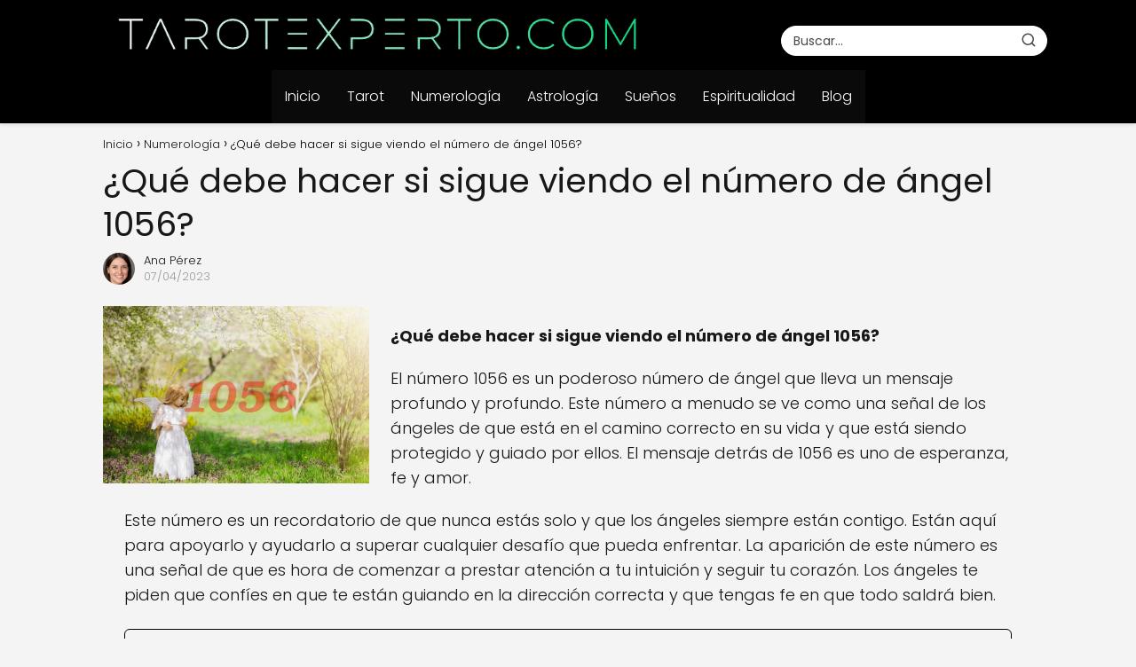

--- FILE ---
content_type: text/html; charset=UTF-8
request_url: https://tarotexperto.com/que-debe-hacer-si-sigue-viendo-el-numero-de-angel-1056/
body_size: 32609
content:
<!DOCTYPE html><html lang="en-US" > <head><meta charset="UTF-8"><script>if(navigator.userAgent.match(/MSIE|Internet Explorer/i)||navigator.userAgent.match(/Trident\/7\..*?rv:11/i)){var href=document.location.href;if(!href.match(/[?&]nowprocket/)){if(href.indexOf("?")==-1){if(href.indexOf("#")==-1){document.location.href=href+"?nowprocket=1"}else{document.location.href=href.replace("#","?nowprocket=1#")}}else{if(href.indexOf("#")==-1){document.location.href=href+"&nowprocket=1"}else{document.location.href=href.replace("#","&nowprocket=1#")}}}}</script><script>(()=>{class RocketLazyLoadScripts{constructor(){this.v="1.2.5.1",this.triggerEvents=["keydown","mousedown","mousemove","touchmove","touchstart","touchend","wheel"],this.userEventHandler=this.t.bind(this),this.touchStartHandler=this.i.bind(this),this.touchMoveHandler=this.o.bind(this),this.touchEndHandler=this.h.bind(this),this.clickHandler=this.u.bind(this),this.interceptedClicks=[],this.interceptedClickListeners=[],this.l(this),window.addEventListener("pageshow",(t=>{this.persisted=t.persisted,this.everythingLoaded&&this.m()})),document.addEventListener("DOMContentLoaded",(()=>{this.p()})),this.delayedScripts={normal:[],async:[],defer:[]},this.trash=[],this.allJQueries=[]}k(t){document.hidden?t.t():(this.triggerEvents.forEach((e=>window.addEventListener(e,t.userEventHandler,{passive:!0}))),window.addEventListener("touchstart",t.touchStartHandler,{passive:!0}),window.addEventListener("mousedown",t.touchStartHandler),document.addEventListener("visibilitychange",t.userEventHandler))}_(){this.triggerEvents.forEach((t=>window.removeEventListener(t,this.userEventHandler,{passive:!0}))),document.removeEventListener("visibilitychange",this.userEventHandler)}i(t){"HTML"!==t.target.tagName&&(window.addEventListener("touchend",this.touchEndHandler),window.addEventListener("mouseup",this.touchEndHandler),window.addEventListener("touchmove",this.touchMoveHandler,{passive:!0}),window.addEventListener("mousemove",this.touchMoveHandler),t.target.addEventListener("click",this.clickHandler),this.L(t.target,!0),this.M(t.target,"onclick","rocket-onclick"),this.C())}o(t){window.removeEventListener("touchend",this.touchEndHandler),window.removeEventListener("mouseup",this.touchEndHandler),window.removeEventListener("touchmove",this.touchMoveHandler,{passive:!0}),window.removeEventListener("mousemove",this.touchMoveHandler),t.target.removeEventListener("click",this.clickHandler),this.L(t.target,!1),this.M(t.target,"rocket-onclick","onclick"),this.O()}h(){window.removeEventListener("touchend",this.touchEndHandler),window.removeEventListener("mouseup",this.touchEndHandler),window.removeEventListener("touchmove",this.touchMoveHandler,{passive:!0}),window.removeEventListener("mousemove",this.touchMoveHandler)}u(t){t.target.removeEventListener("click",this.clickHandler),this.L(t.target,!1),this.M(t.target,"rocket-onclick","onclick"),this.interceptedClicks.push(t),t.preventDefault(),t.stopPropagation(),t.stopImmediatePropagation(),this.O()}D(){window.removeEventListener("touchstart",this.touchStartHandler,{passive:!0}),window.removeEventListener("mousedown",this.touchStartHandler),this.interceptedClicks.forEach((t=>{t.target.dispatchEvent(new MouseEvent("click",{view:t.view,bubbles:!0,cancelable:!0}))}))}l(t){EventTarget.prototype.addEventListenerBase=EventTarget.prototype.addEventListener,EventTarget.prototype.addEventListener=function(e,i,o){"click"!==e||t.windowLoaded||i===t.clickHandler||t.interceptedClickListeners.push({target:this,func:i,options:o}),(this||window).addEventListenerBase(e,i,o)}}L(t,e){this.interceptedClickListeners.forEach((i=>{i.target===t&&(e?t.removeEventListener("click",i.func,i.options):t.addEventListener("click",i.func,i.options))})),t.parentNode!==document.documentElement&&this.L(t.parentNode,e)}S(){return new Promise((t=>{this.T?this.O=t:t()}))}C(){this.T=!0}O(){this.T=!1}M(t,e,i){t.hasAttribute&&t.hasAttribute(e)&&(event.target.setAttribute(i,event.target.getAttribute(e)),event.target.removeAttribute(e))}t(){this._(this),"loading"===document.readyState?document.addEventListener("DOMContentLoaded",this.R.bind(this)):this.R()}p(){let t=[];document.querySelectorAll("script[type=rocketlazyloadscript][data-rocket-src]").forEach((e=>{let i=e.getAttribute("data-rocket-src");if(i&&0!==i.indexOf("data:")){0===i.indexOf("//")&&(i=location.protocol+i);try{const o=new URL(i).origin;o!==location.origin&&t.push({src:o,crossOrigin:e.crossOrigin||"module"===e.getAttribute("data-rocket-type")})}catch(t){}}})),t=[...new Map(t.map((t=>[JSON.stringify(t),t]))).values()],this.j(t,"preconnect")}async R(){this.lastBreath=Date.now(),this.P(this),this.F(this),this.q(),this.A(),this.I(),await this.U(this.delayedScripts.normal),await this.U(this.delayedScripts.defer),await this.U(this.delayedScripts.async);try{await this.W(),await this.H(this),await this.J()}catch(t){console.error(t)}window.dispatchEvent(new Event("rocket-allScriptsLoaded")),this.everythingLoaded=!0,this.S().then((()=>{this.D()})),this.N()}A(){document.querySelectorAll("script[type=rocketlazyloadscript]").forEach((t=>{t.hasAttribute("data-rocket-src")?t.hasAttribute("async")&&!1!==t.async?this.delayedScripts.async.push(t):t.hasAttribute("defer")&&!1!==t.defer||"module"===t.getAttribute("data-rocket-type")?this.delayedScripts.defer.push(t):this.delayedScripts.normal.push(t):this.delayedScripts.normal.push(t)}))}async B(t){if(await this.G(),!0!==t.noModule||!("noModule"in HTMLScriptElement.prototype))return new Promise((e=>{let i;function o(){(i||t).setAttribute("data-rocket-status","executed"),e()}try{if(navigator.userAgent.indexOf("Firefox/")>0||""===navigator.vendor)i=document.createElement("script"),[...t.attributes].forEach((t=>{let e=t.nodeName;"type"!==e&&("data-rocket-type"===e&&(e="type"),"data-rocket-src"===e&&(e="src"),i.setAttribute(e,t.nodeValue))})),t.text&&(i.text=t.text),i.hasAttribute("src")?(i.addEventListener("load",o),i.addEventListener("error",(function(){i.setAttribute("data-rocket-status","failed"),e()})),setTimeout((()=>{i.isConnected||e()}),1)):(i.text=t.text,o()),t.parentNode.replaceChild(i,t);else{const i=t.getAttribute("data-rocket-type"),n=t.getAttribute("data-rocket-src");i?(t.type=i,t.removeAttribute("data-rocket-type")):t.removeAttribute("type"),t.addEventListener("load",o),t.addEventListener("error",(function(){t.setAttribute("data-rocket-status","failed"),e()})),n?(t.removeAttribute("data-rocket-src"),t.src=n):t.src="data:text/javascript;base64,"+window.btoa(unescape(encodeURIComponent(t.text)))}}catch(i){t.setAttribute("data-rocket-status","failed"),e()}}));t.setAttribute("data-rocket-status","skipped")}async U(t){const e=t.shift();return e&&e.isConnected?(await this.B(e),this.U(t)):Promise.resolve()}I(){this.j([...this.delayedScripts.normal,...this.delayedScripts.defer,...this.delayedScripts.async],"preload")}j(t,e){var i=document.createDocumentFragment();t.forEach((t=>{const o=t.getAttribute&&t.getAttribute("data-rocket-src")||t.src;if(o){const n=document.createElement("link");n.href=o,n.rel=e,"preconnect"!==e&&(n.as="script"),t.getAttribute&&"module"===t.getAttribute("data-rocket-type")&&(n.crossOrigin=!0),t.crossOrigin&&(n.crossOrigin=t.crossOrigin),t.integrity&&(n.integrity=t.integrity),i.appendChild(n),this.trash.push(n)}})),document.head.appendChild(i)}P(t){let e={};function i(i,o){return e[o].eventsToRewrite.indexOf(i)>=0&&!t.everythingLoaded?"rocket-"+i:i}function o(t,o){!function(t){e[t]||(e[t]={originalFunctions:{add:t.addEventListener,remove:t.removeEventListener},eventsToRewrite:[]},t.addEventListener=function(){arguments[0]=i(arguments[0],t),e[t].originalFunctions.add.apply(t,arguments)},t.removeEventListener=function(){arguments[0]=i(arguments[0],t),e[t].originalFunctions.remove.apply(t,arguments)})}(t),e[t].eventsToRewrite.push(o)}function n(e,i){let o=e[i];e[i]=null,Object.defineProperty(e,i,{get:()=>o||function(){},set(n){t.everythingLoaded?o=n:e["rocket"+i]=o=n}})}o(document,"DOMContentLoaded"),o(window,"DOMContentLoaded"),o(window,"load"),o(window,"pageshow"),o(document,"readystatechange"),n(document,"onreadystatechange"),n(window,"onload"),n(window,"onpageshow")}F(t){let e;function i(e){return t.everythingLoaded?e:e.split(" ").map((t=>"load"===t||0===t.indexOf("load.")?"rocket-jquery-load":t)).join(" ")}function o(o){if(o&&o.fn&&!t.allJQueries.includes(o)){o.fn.ready=o.fn.init.prototype.ready=function(e){return t.domReadyFired?e.bind(document)(o):document.addEventListener("rocket-DOMContentLoaded",(()=>e.bind(document)(o))),o([])};const e=o.fn.on;o.fn.on=o.fn.init.prototype.on=function(){return this[0]===window&&("string"==typeof arguments[0]||arguments[0]instanceof String?arguments[0]=i(arguments[0]):"object"==typeof arguments[0]&&Object.keys(arguments[0]).forEach((t=>{const e=arguments[0][t];delete arguments[0][t],arguments[0][i(t)]=e}))),e.apply(this,arguments),this},t.allJQueries.push(o)}e=o}o(window.jQuery),Object.defineProperty(window,"jQuery",{get:()=>e,set(t){o(t)}})}async H(t){const e=document.querySelector("script[data-webpack]");e&&(await async function(){return new Promise((t=>{e.addEventListener("load",t),e.addEventListener("error",t)}))}(),await t.K(),await t.H(t))}async W(){this.domReadyFired=!0,await this.G(),document.dispatchEvent(new Event("rocket-readystatechange")),await this.G(),document.rocketonreadystatechange&&document.rocketonreadystatechange(),await this.G(),document.dispatchEvent(new Event("rocket-DOMContentLoaded")),await this.G(),window.dispatchEvent(new Event("rocket-DOMContentLoaded"))}async J(){await this.G(),document.dispatchEvent(new Event("rocket-readystatechange")),await this.G(),document.rocketonreadystatechange&&document.rocketonreadystatechange(),await this.G(),window.dispatchEvent(new Event("rocket-load")),await this.G(),window.rocketonload&&window.rocketonload(),await this.G(),this.allJQueries.forEach((t=>t(window).trigger("rocket-jquery-load"))),await this.G();const t=new Event("rocket-pageshow");t.persisted=this.persisted,window.dispatchEvent(t),await this.G(),window.rocketonpageshow&&window.rocketonpageshow({persisted:this.persisted}),this.windowLoaded=!0}m(){document.onreadystatechange&&document.onreadystatechange(),window.onload&&window.onload(),window.onpageshow&&window.onpageshow({persisted:this.persisted})}q(){const t=new Map;document.write=document.writeln=function(e){const i=document.currentScript;i||console.error("WPRocket unable to document.write this: "+e);const o=document.createRange(),n=i.parentElement;let s=t.get(i);void 0===s&&(s=i.nextSibling,t.set(i,s));const c=document.createDocumentFragment();o.setStart(c,0),c.appendChild(o.createContextualFragment(e)),n.insertBefore(c,s)}}async G(){Date.now()-this.lastBreath>45&&(await this.K(),this.lastBreath=Date.now())}async K(){return document.hidden?new Promise((t=>setTimeout(t))):new Promise((t=>requestAnimationFrame(t)))}N(){this.trash.forEach((t=>t.remove()))}static run(){const t=new RocketLazyLoadScripts;t.k(t)}}RocketLazyLoadScripts.run()})();</script> <meta name="viewport" content="width=device-width, initial-scale=1.0, maximum-scale=2.0"><meta name='robots' content='index, follow, max-image-preview:large, max-snippet:-1, max-video-preview:-1'/><link rel="dns-prefetch" href="https://www.googletagmanager.com"><link rel="preconnect" href="https://www.googletagmanager.com" crossorigin>  <title>Descifra el SIGNIFICADO del ángel 1056 ¡AHORA!</title><link rel="preload" as="image" href="data:image/svg+xml,svgxmlns=&#039;http://www.w3.org/2000/svg&#039;viewBox=&#039;001200800&#039;/svg" fetchpriority="high"> <meta name="description" content="¿Qué debe hacer si sigue viendo el número de ángel 1056? El número 1056 es un poderoso número de ángel que lleva un mensaje profundo y profundo. Este"/> <link rel="canonical" href="https://tarotexperto.com/que-debe-hacer-si-sigue-viendo-el-numero-de-angel-1056/"/> <meta property="og:locale" content="en_US"/> <meta property="og:type" content="article"/> <meta property="og:title" content="Descifra el SIGNIFICADO del ángel 1056 ¡AHORA!"/> <meta property="og:description" content="¿Qué debe hacer si sigue viendo el número de ángel 1056? El número 1056 es un poderoso número de ángel que lleva un mensaje profundo y profundo. Este"/> <meta property="og:url" content="https://tarotexperto.com/que-debe-hacer-si-sigue-viendo-el-numero-de-angel-1056/"/> <meta property="og:site_name" content="Tarot Experto"/> <meta property="article:published_time" content="2023-04-07T02:42:25+00:00"/> <meta property="article:modified_time" content="2024-07-02T18:32:20+00:00"/> <meta property="og:image" content="https://tarotexperto.com/wp-content/uploads/1680784449_972_¿Que-debe-hacer-si-sigue-viendo-el-numero-de-angel.jpg"/> <meta property="og:image:width" content="1200"/> <meta property="og:image:height" content="800"/> <meta property="og:image:type" content="image/jpeg"/> <meta name="author" content="Ana Pérez"/> <meta name="twitter:card" content="summary_large_image"/> <meta name="twitter:label1" content="Written by"/> <meta name="twitter:data1" content="Ana Pérez"/> <meta name="twitter:label2" content="Est. reading time"/> <meta name="twitter:data2" content="7 minutes"/> <script type="application/ld+json" class="yoast-schema-graph">{"@context":"https://schema.org","@graph":[{"@type":"Article","@id":"https://tarotexperto.com/que-debe-hacer-si-sigue-viendo-el-numero-de-angel-1056/#article","isPartOf":{"@id":"https://tarotexperto.com/que-debe-hacer-si-sigue-viendo-el-numero-de-angel-1056/"},"author":{"name":"Ana Pérez","@id":"https://tarotexperto.com/#/schema/person/544c10914feea026a340f3ce451897d1"},"headline":"¿Qué debe hacer si sigue viendo el número de ángel 1056?","datePublished":"2023-04-07T02:42:25+00:00","dateModified":"2024-07-02T18:32:20+00:00","mainEntityOfPage":{"@id":"https://tarotexperto.com/que-debe-hacer-si-sigue-viendo-el-numero-de-angel-1056/"},"wordCount":1492,"publisher":{"@id":"https://tarotexperto.com/#organization"},"image":{"@id":"https://tarotexperto.com/que-debe-hacer-si-sigue-viendo-el-numero-de-angel-1056/#primaryimage"},"thumbnailUrl":"https://tarotexperto.com/wp-content/uploads/1680784449_972_¿Que-debe-hacer-si-sigue-viendo-el-numero-de-angel.jpg","keywords":["número de ángel"],"articleSection":["Numerología"],"inLanguage":"en-US"},{"@type":"WebPage","@id":"https://tarotexperto.com/que-debe-hacer-si-sigue-viendo-el-numero-de-angel-1056/","url":"https://tarotexperto.com/que-debe-hacer-si-sigue-viendo-el-numero-de-angel-1056/","name":"Descifra el SIGNIFICADO del ángel 1056 ¡AHORA!","isPartOf":{"@id":"https://tarotexperto.com/#website"},"primaryImageOfPage":{"@id":"https://tarotexperto.com/que-debe-hacer-si-sigue-viendo-el-numero-de-angel-1056/#primaryimage"},"image":{"@id":"https://tarotexperto.com/que-debe-hacer-si-sigue-viendo-el-numero-de-angel-1056/#primaryimage"},"thumbnailUrl":"https://tarotexperto.com/wp-content/uploads/1680784449_972_¿Que-debe-hacer-si-sigue-viendo-el-numero-de-angel.jpg","datePublished":"2023-04-07T02:42:25+00:00","dateModified":"2024-07-02T18:32:20+00:00","description":"¿Qué debe hacer si sigue viendo el número de ángel 1056? El número 1056 es un poderoso número de ángel que lleva un mensaje profundo y profundo. Este","breadcrumb":{"@id":"https://tarotexperto.com/que-debe-hacer-si-sigue-viendo-el-numero-de-angel-1056/#breadcrumb"},"inLanguage":"en-US","potentialAction":[{"@type":"ReadAction","target":["https://tarotexperto.com/que-debe-hacer-si-sigue-viendo-el-numero-de-angel-1056/"]}]},{"@type":"ImageObject","inLanguage":"en-US","@id":"https://tarotexperto.com/que-debe-hacer-si-sigue-viendo-el-numero-de-angel-1056/#primaryimage","url":"https://tarotexperto.com/wp-content/uploads/1680784449_972_¿Que-debe-hacer-si-sigue-viendo-el-numero-de-angel.jpg","contentUrl":"https://tarotexperto.com/wp-content/uploads/1680784449_972_¿Que-debe-hacer-si-sigue-viendo-el-numero-de-angel.jpg","width":1200,"height":800},{"@type":"WebSite","@id":"https://tarotexperto.com/#website","url":"https://tarotexperto.com/","name":"Tarot Experto","description":"Tarot Experto y mucho más","publisher":{"@id":"https://tarotexperto.com/#organization"},"potentialAction":[{"@type":"SearchAction","target":{"@type":"EntryPoint","urlTemplate":"https://tarotexperto.com/?s={search_term_string}"},"query-input":{"@type":"PropertyValueSpecification","valueRequired":true,"valueName":"search_term_string"}}],"inLanguage":"en-US"},{"@type":"Organization","@id":"https://tarotexperto.com/#organization","name":"Tarot Experto","url":"https://tarotexperto.com/","logo":{"@type":"ImageObject","inLanguage":"en-US","@id":"https://tarotexperto.com/#/schema/logo/image/","url":"https://tarotexperto.com/wp-content/uploads/tarotexperto.com_.png","contentUrl":"https://tarotexperto.com/wp-content/uploads/tarotexperto.com_.png","width":767,"height":81,"caption":"Tarot Experto"},"image":{"@id":"https://tarotexperto.com/#/schema/logo/image/"}},{"@type":"Person","@id":"https://tarotexperto.com/#/schema/person/544c10914feea026a340f3ce451897d1","name":"Ana Pérez","image":{"@type":"ImageObject","inLanguage":"en-US","@id":"https://tarotexperto.com/#/schema/person/image/","url":"https://secure.gravatar.com/avatar/e01d959973e8e84de7018828708babbc8960d592152fc2cdfb4554a3655ab6d3?s=96&d=mm&r=g","contentUrl":"https://secure.gravatar.com/avatar/e01d959973e8e84de7018828708babbc8960d592152fc2cdfb4554a3655ab6d3?s=96&d=mm&r=g","caption":"Ana Pérez"},"description":"Ana es una apasionada del mundo esotérico y lleva más de 10 años dedicándose profesionalmente al tarot y la astrología. Le encanta escribir sobre temas espirituales y su enfoque es empoderar a las personas a través del conocimiento y la conexión con su yo interno."}]}</script> <link rel='dns-prefetch' href='//www.googletagmanager.com'/><link rel='dns-prefetch' href='//pagead2.googlesyndication.com'/><link rel='dns-prefetch' href='//fundingchoicesmessages.google.com'/><link rel="alternate" type="application/rss+xml" title="Tarot Experto &raquo; Feed" href="https://tarotexperto.com/feed/"/><link rel="alternate" type="application/rss+xml" title="Tarot Experto &raquo; Comments Feed" href="https://tarotexperto.com/comments/feed/"/><link rel="alternate" title="oEmbed (JSON)" type="application/json+oembed" href="https://tarotexperto.com/wp-json/oembed/1.0/embed?url=https%3A%2F%2Ftarotexperto.com%2Fque-debe-hacer-si-sigue-viendo-el-numero-de-angel-1056%2F"/><link rel="alternate" title="oEmbed (XML)" type="text/xml+oembed" href="https://tarotexperto.com/wp-json/oembed/1.0/embed?url=https%3A%2F%2Ftarotexperto.com%2Fque-debe-hacer-si-sigue-viendo-el-numero-de-angel-1056%2F&#038;format=xml"/><style id='wp-img-auto-sizes-contain-inline-css' type='text/css'>img:is([sizes=auto i],[sizes^="auto," i]){contain-intrinsic-size:3000px 1500px}/*# sourceURL=wp-img-auto-sizes-contain-inline-css */</style><style id='classic-theme-styles-inline-css' type='text/css'>/*! This file is auto-generated */.wp-block-button__link{color:#fff;background-color:#32373c;border-radius:9999px;box-shadow:none;text-decoration:none;padding:calc(.667em + 2px) calc(1.333em + 2px);font-size:1.125em}.wp-block-file__button{background:#32373c;color:#fff;text-decoration:none}/*# sourceURL=/wp-includes/css/classic-themes.min.css */</style><link rel='stylesheet' id='cookie-notice-front-css' href='https://tarotexperto.com/wp-content/plugins/cookie-notice/css/front.min.css?ver=2.5.11' type='text/css' media='all'/><link rel='stylesheet' id='asap-style-css' href='https://tarotexperto.com/wp-content/themes/asap/assets/css/main.min.css?ver=03181224' type='text/css' media='all'/><style id='asap-style-inline-css' type='text/css'>body {font-family: 'Poppins', sans-serif !important;background: #f4f4f4;font-weight: 300 !important;}h1,h2,h3,h4,h5,h6 {font-family: 'Poppins', sans-serif !important;font-weight: 400;line-height: 1.3;}h1 {color:#181818}h2,h5,h6{color:#181818}h3{color:#181818}h4{color:#181818}.home-categories .article-loop:hover h3,.home-categories .article-loop:hover p {color:#181818 !important;}.grid-container .grid-item h2 {font-family: 'Poppins', sans-serif !important;font-weight: 700;font-size: 25px !important;line-height: 1.3;}.design-3 .grid-container .grid-item h2,.design-3 .grid-container .grid-item h2 {font-size: 25px !important;}.home-categories h2 {font-family: 'Poppins', sans-serif !important;font-weight: 700;font-size: calc(25px - 4px) !important;line-height: 1.3;}.home-categories .featured-post h3 {font-family: 'Poppins', sans-serif !important;font-weight: 700 !important;font-size: 25px !important;line-height: 1.3;}.home-categories .article-loop h3,.home-categories .regular-post h3 {font-family: 'Poppins', sans-serif !important;font-weight: 700 !important;}.home-categories .regular-post h3 {font-size: calc(18px - 1px) !important;}.home-categories .article-loop h3,.design-3 .home-categories .regular-post h3 {font-size: 18px !important;}.article-loop p,.article-loop h2,.article-loop h3,.article-loop h4,.article-loop span.entry-title, .related-posts p,.last-post-sidebar p,.woocommerce-loop-product__title {font-family: 'Poppins', sans-serif !important;font-size: 18px !important;font-weight: 300 !important;}.article-loop-featured p,.article-loop-featured h2,.article-loop-featured h3 {font-family: 'Poppins', sans-serif !important;font-size: 18px !important;font-weight: bold !important;}.article-loop .show-extract p,.article-loop .show-extract span {font-family: 'Poppins', sans-serif !important;font-weight: 300 !important;}.home-categories .content-area .show-extract p {font-size: calc(18px - 2px) !important;}a {color: #00a552;}.the-content .post-index span,.des-category .post-index span {font-size:18px;}.the-content .post-index li,.the-content .post-index a,.des-category .post-index li,.des-category .post-index a,.comment-respond > p > span > a,.asap-pros-cons-title span,.asap-pros-cons ul li span,.woocommerce #reviews #comments ol.commentlist li .comment-text p,.woocommerce #review_form #respond p,.woocommerce .comment-reply-title,.woocommerce form .form-row label, .woocommerce-page form .form-row label {font-size: calc(18px - 2px);}.content-tags a,.tagcloud a {border:1px solid #00a552;}.content-tags a:hover,.tagcloud a:hover {color: #00a55299;}p,.the-content ul li,.the-content ol li,.content-wc ul li.content-wc ol li {color: #181818;font-size: 18px;line-height: 1.6;}.comment-author cite,.primary-sidebar ul li a,.woocommerce ul.products li.product .price,span.asap-author,.content-cluster .show-extract span,.home-categories h2 a {color: #181818;}.comment-body p,#commentform input,#commentform textarea{font-size: calc(18px - 2px);}.social-title,.primary-sidebar ul li a {font-size: calc(18px - 3px);}.breadcrumb a,.breadcrumb span,.woocommerce .woocommerce-breadcrumb {font-size: calc(18px - 5px);}.content-footer p,.content-footer li,.content-footer .widget-bottom-area,.search-header input:not([type=submit]):not([type=radio]):not([type=checkbox]):not([type=file]) {font-size: calc(18px - 4px) !important;}.search-header input:not([type=submit]):not([type=radio]):not([type=checkbox]):not([type=file]) {border:1px solid #ffffff26 !important;}h1 {font-size: 38px;}.archive .content-loop h1 {font-size: calc(38px - 2px);}.asap-hero h1 {font-size: 32px;}h2 {font-size: 32px;}h3 {font-size: 28px;}h4 {font-size: 23px;}.site-header,#cookiesbox {background: #000000;}.site-header-wc a span.count-number {border:1px solid #ffffff;}.content-footer {background: #000000;}.comment-respond > p,.area-comentarios ol > p,.error404 .content-loop p + p,.search .content-loop .search-home + p {border-bottom:1px solid #000000}.home-categories h2:after {background: #000000}.pagination a,.nav-links a,.woocommerce #respond input#submit,.woocommerce a.button, .woocommerce button.button,.woocommerce input.button,.woocommerce #respond input#submit.alt,.woocommerce a.button.alt,.woocommerce button.button.alt,.woocommerce input.button.alt,.wpcf7-form input.wpcf7-submit {background: #000000;color: #ffffff !important;}.woocommerce div.product .woocommerce-tabs ul.tabs li.active {border-bottom: 2px solid #000000;}.pagination a:hover,.nav-links a:hover {background: #000000B3;}.article-loop a span.entry-title{color:#181818 !important;}.article-loop a:hover p,.article-loop a:hover h2,.article-loop a:hover h3,.article-loop a:hover span.entry-title,.home-categories-h2 h2 a:hover {color: #00a552 !important;}.article-loop.custom-links a:hover span.entry-title,.asap-loop-horizontal .article-loop a:hover span.entry-title {color: #181818 !important;}#commentform input,#commentform textarea {border: 2px solid #000000;font-weight: 300 !important;}.content-loop,.content-loop-design {max-width: 1080px;}.site-header-content,.site-header-content-top {max-width: 1080px;}.content-footer {max-width: calc(1080px - 32px); }.content-footer-social {background: #0000001A;}.content-single {max-width: 1080px;}.content-page {max-width: 1080px;}.content-wc {max-width: 980px;}.reply a,.go-top {background: #000000;color: #ffffff;}.reply a {border: 2px solid #000000;}#commentform input[type=submit] {background: #000000;color: #ffffff;}.site-header a,header,header label,.site-name h1 {color: #ffffff;}.content-footer a,.content-footer p,.content-footer .widget-area,.content-footer .widget-content-footer-bottom {color: #ffffff;}header .line {background: #ffffff;}.site-logo img {max-width: 600px;width:100%;}.content-footer .logo-footer img {max-width: 300px;}.search-header {margin-left: 0px;}.primary-sidebar {width:300px;}p.sidebar-title {font-size:calc(18px + 1px);}.comment-respond > p,.area-comentarios ol > p,.asap-subtitle,.asap-subtitle p {font-size:calc(18px + 2px);}.popular-post-sidebar ol a {color:#181818;font-size:calc(18px - 2px);}.popular-post-sidebar ol li:before,.primary-sidebar div ul li:before {border-color: #000000;}.search-form input[type=submit] {background:#000000;}.search-form {border:2px solid #000000;}.sidebar-title:after {background:#000000;}.single-nav .nav-prev a:before, .single-nav .nav-next a:before {border-color:#000000;}.single-nav a {color:#181818;font-size:calc(18px - 3px);}.the-content .post-index {border-top:2px solid #000000;}.the-content .post-index #show-table {color:#00a552;font-size: calc(18px - 3px);font-weight: 300;}.the-content .post-index .btn-show {font-size: calc(18px - 3px) !important;}.search-header form {width:300px;}.site-header .site-header-wc svg {stroke:#ffffff;}.item-featured {color:#FFFFFF;background:#4ca578;}.item-new {color:#FFFFFF;background:#e83030;}.asap-style1.asap-popular ol li:before {border:1px solid #181818;}.asap-style2.asap-popular ol li:before {border:2px solid #000000;}.category-filters a.checked .checkbox {background-color: #000000; border-color: #000000;background-image: url('data:image/svg+xml;charset=UTF-8,<svg viewBox="0 0 16 16" fill="%23ffffff" xmlns="http://www.w3.org/2000/svg"><path d="M5.5 11.793l-3.646-3.647.708-.707L5.5 10.379l6.646-6.647.708.707-7.354 7.354z"/></svg>');}.category-filters a:hover .checkbox {border-color: #000000;}.design-2 .content-area.latest-post-container,.design-3 .regular-posts {grid-template-columns: repeat(3, 1fr);}.checkbox .check-table svg {stroke:#000000;}html{scroll-behavior:smooth;}.article-content,#commentform input, #commentform textarea,.reply a,.woocommerce #respond input#submit, .woocommerce #respond input#submit.alt,.woocommerce-address-fields__field-wrapper input,.woocommerce-EditAccountForm input,.wpcf7-form input,.wpcf7-form textarea,.wpcf7-form input.wpcf7-submit,.grid-container .grid-item,.design-1 .featured-post-img,.design-1 .regular-post-img,.design-1 .lastest-post-img,.design-2 .featured-post-img,.design-2 .regular-post-img,.design-2 .lastest-post-img,.design-2 .grid-item,.design-2 .grid-item .grid-image-container,.design-2 .regular-post,.home.design-2.asap-box-design .article-loop,.design-3 .featured-post-img,.design-3 .regular-post-img,.design-3 .lastest-post-img {border-radius: 10px !important;}.pagination a, .pagination span, .nav-links a {border-radius:50%;min-width:2.5rem;}.reply a {padding:6px 8px !important;}.asap-icon,.asap-icon-single {border-radius:50%;}.asap-icon{margin-right:1px;padding:.6rem !important;}.content-footer-social {border-top-left-radius:10px;border-top-right-radius:10px;}.item-featured,.item-new,.average-rating-loop {border-radius:2px;}.content-item-category > span {border-top-left-radius: 3px;border-top-right-radius: 3px;}.woocommerce span.onsale,.woocommerce a.button,.woocommerce button.button, .woocommerce input.button, .woocommerce a.button.alt, .woocommerce button.button.alt, .woocommerce input.button.alt,.product-gallery-summary .quantity input,#add_payment_method table.cart input,.woocommerce-cart table.cart input, .woocommerce-checkout table.cart input,.woocommerce div.product form.cart .variations select {border-radius:2rem !important;}.search-home input {border-radius:2rem !important;padding: 0.875rem 1.25rem !important;}.search-home button.s-btn {margin-right:1.25rem !important;}#cookiesbox p,#cookiesbox a {color: #ffffff;}#cookiesbox button {background: #ffffff;color:#000000;}@media (max-width: 1050px) and (min-width:481px) {.article-loop-featured .article-image-featured {border-radius: 10px !important;}}@media (min-width:1050px) { #autocomplete-results {border-radius:3px;}ul.sub-menu,ul.sub-menu li {border-radius:10px;}.search-header input {border-radius:2rem !important;padding: 0 3 0 .85rem !important;}.search-header button.s-btn {width:2.65rem !important;}.site-header .asap-icon svg { stroke: #ffffff !important;}.home .content-loop {padding-top: 1.75rem;}}.article-content {height:196px;}.content-thin .content-cluster .article-content {height:160px !important;}.last-post-sidebar .article-content {height: 140px;margin-bottom: 8px}.related-posts .article-content {height: 120px;}.asap-box-design .related-posts .article-content {min-height:120px !important;}.asap-box-design .content-thin .content-cluster .article-content {heigth:160px !important;min-height:160px !important;}@media (max-width:1050px) { .last-post-sidebar .article-content,.related-posts .article-content {height: 150px !important}}@media (max-width: 480px) {.article-content {height: 180px}}@media (min-width:480px){.asap-box-design .article-content:not(.asap-box-design .last-post-sidebar .article-content) {min-height:196px;}.asap-loop-horizontal .content-thin .asap-columns-1 .content-cluster .article-image,.asap-loop-horizontal .content-thin .asap-columns-1 .content-cluster .article-content {height:100% !important;}.asap-loop-horizontal .asap-columns-1 .article-image:not(.asap-loop-horizontal .last-post-sidebar .asap-columns-1 .article-image), .asap-loop-horizontal .asap-columns-1 .article-content:not(.asap-loop-horizontal .last-post-sidebar .asap-columns-1 .article-content) {height:100% !important;}.asap-loop-horizontal .asap-columns-2 .article-image,.asap-loop-horizontal .asap-columns-2 .article-content,.asap-loop-horizontal .content-thin .asap-columns-2 .content-cluster .article-image,.asap-loop-horizontal .content-thin .asap-columns-2 .content-cluster .article-content {min-height:140px !important;height:100% !important;}.asap-loop-horizontal .asap-columns-3 .article-image,.asap-loop-horizontal .asap-columns-3 .article-content,.asap-loop-horizontal .content-thin .asap-columns-3 .content-cluster .article-image,.asap-loop-horizontal .content-thin .asap-columns-3 .content-cluster .article-content {min-height:120px !important;height:100% !important;}.asap-loop-horizontal .asap-columns-4 .article-image,.asap-loop-horizontal .asap-columns-4 .article-content,.asap-loop-horizontal .content-thin .asap-columns-4 .content-cluster .article-image,.asap-loop-horizontal .content-thin .asap-columns-4.content-cluster .article-content {min-height:100px !important;height:100% !important;}.asap-loop-horizontal .asap-columns-5 .article-image,.asap-loop-horizontal .asap-columns-5 .article-content,.asap-loop-horizontal .content-thin .asap-columns-5 .content-cluster .article-image,.asap-loop-horizontal .content-thin .asap-columns-5 .content-cluster .article-content {min-height:90px !important;height:100% !important;}}.the-content .post-index #index-table{display:none;}@media(max-width:1050px) {.the-content .post-index {position:sticky;margin-top: 0 !important;box-shadow: 0 10px 30px rgba(0, 0, 0, 0.15);z-index:9;}.asap-box-design .the-content .post-index.width100vw {box-shadow: 0 10px 30px rgba(0, 0, 0, 0.15) !important;}.the-content .post-index li{margin-left:2px !important;}#index-table{display:none;}.check-table svg {transform: rotateX(180deg);}.asap-content-box {overflow:visible !important;}.asap-box-design .post-thumbnail {margin:1rem 0 !important;border-top-right-radius: 0.5rem;border-top-left-radius: 0.5rem;overflow: hidden;}.asap-back {z-index:9 !important;}}@media(max-width:1050px) {.the-content .post-index {top:0;}.the-content h2:before,.the-content h3:before,.the-content h2 span:before,.the-content h3 span:before {margin-top: -90px !important;height: 90px !important;}}.the-content .post-index {background:#0000001A !important;border:1px solid #000000 !important;}.the-content .post-index .checkbox .check-table svg {stroke-width:1 !important;}@media(max-width:1050px) {.the-content .post-index {background:#fff !important;}}@media(max-width: 480px) {h1, .archive .content-loop h1 {font-size: calc(38px - 8px);}.asap-hero h1 {font-size: calc(32px - 8px);}h2 {font-size: calc(32px - 4px);}h3 {font-size: calc(28px - 4px);}.article-loop-featured .article-image-featured {border-radius: 10px !important;}}@media(min-width:1050px) {.content-thin {width: calc(95% - 300px);}#menu>ul {font-size: calc(18px - 2px);} #menu ul .menu-item-has-children:after {border: solid #ffffff;border-width: 0 2px 2px 0;}}@media(max-width:1050px) {#menu ul li .sub-menu li a:hover { color:#00a552 !important;}#menu ul>li ul>li>a{font-size: calc(18px - 2px);}} .asap-box-design .last-post-sidebar .article-content { min-height:140px;}.asap-box-design .last-post-sidebar .article-loop {margin-bottom:.85rem !important;} .asap-box-design .last-post-sidebar article:last-child { margin-bottom:2rem !important;}.the-content ul:not(#index-table) li::marker {color: #000000;}.the-content ol:not(.post-index ol) > li::before {content: counter(li);counter-increment: li;left: -1.5em;top: 65%;color:#ffffff;background: #000000;height: 1.4em;min-width: 1.22em;padding: 1px 1px 1px 2px;border-radius: 6px;border: 1px solid #000000;line-height: 1.5em;font-size: 22px;text-align: center;font-weight: normal;float: left !important;margin-right: 14px;margin-top: 8px;}.the-content ol:not(.post-index ol) {counter-reset: li;list-style: none;padding: 0;margin-bottom: 2rem;text-shadow: 0 1px 0 rgb(255 255 255 / 50%);}.the-content ol:not(.post-index ol) > li {position: relative;display: block;padding: 0.5rem 0 0;margin: 0.5rem 0 1rem !important;border-radius: 10px;text-decoration: none;margin-left: 2px;}.asap-date-loop {font-size: calc(18px - 5px) !important;text-align:center;}.sticky {top: 22px !important;}.the-content h2:before,.the-content h2 span:before{margin-top: -20px;height: 20px;}header {position:relative !important;}@media (max-width: 1050px) {.content-single,.content-page {padding-top: 0 !important;}.content-loop {padding: 2rem;}.author .content-loop, .category .content-loop {padding: 1rem 2rem 2rem 2rem;}}@media(min-width:1050px) {#menu ul>li ul {left:0 !important;}#menu ul>li>ul>li>ul {left: 15.5rem!important;}}.asap-content-logo-top {background: #000000;}.site-header-content{justify-content:center;}@media (max-width: 1050px){.site-logo img{max-height:36px;}#menu { margin-top: 60px;}.asap-content-logo-top {padding: 0 1rem !important;z-index: 9999;width: 100%;height:60px;}}@media (min-width: 1050px){.site-header-content-top {padding-left:1rem;padding-rigth:1rem;justify-content:space-between;}}@media (max-width: 1050px){.asap-content-logo-top {position:absolute;}}@media(min-width:1050px) {.site-header {box-shadow: 0 1px 12px rgb(0 0 0 / 30%);}.asap-content-logo-top {position: relative;z-index:9999;overflow:hidden;}}@media(max-width:1050px) {.asap-content-logo-top {box-shadow: 0 1px 12px rgb(0 0 0 / 30%);}}.content-footer {padding:0;}.content-footer p {margin-bottom:0 !important;}.content-footer .widget-area,.content-footer .widget-bottom-area {margin-bottom: 0rem;padding:1rem;}.content-footer li:first-child:before {content: '';padding: 0;}.content-footer li:before {content: '|';padding: 0 7px 0 5px;color: #fff;opacity: .4;}.content-footer li {list-style-type: none;display: inline;font-size: 15px;}.content-footer .widget-title,.content-footer .widget-bottom-title {display: none;}.content-footer {background: #000000;}.content-footer-social {max-width: calc(1080px - 32px);} .asap-box-design .the-content .post-index { background:#f4f4f4 !important;}.asap-box-design .asap-user-comment-text {background:#f4f4f4;}.asap-box-design .asap-user-comment-text:before {border-bottom: 8px solid #f4f4f4;}@media(max-width:1050px){.content-cluster {padding: 0.5rem 0 0 !important;}}.asap-box-design .asap-show-desc .asap-box-container {flex-direction:column;justify-content:flex-start !important;align-items: flex-start !important;padding:1.5rem;}.asap-box-design .asap-show-desc .asap-box-container .show-extract span {margin-top:6px;margin-bottom:0 !important;}.asap-box-design .article-loop.asap-show-desc span.entry-title {text-align:left !important;padding:0 !important;margin-bottom: 8px !important;padding: 0 10px 0 0 !important;}.asap-box-design .asap-content-box .the-content {padding-top: 0 !important;}.asap-box-design .asap-content-box .post-thumbnail {margin-bottom: 1.5rem !important;}@media (max-width: 1050px) {header label {width: 64px;height: 64px;position: fixed;padding:0;right: 1.5rem;bottom: 6rem;border-radius: 50%;-webkit-box-shadow: 0px 4px 8px 0px rgba(0,0,0,0.5);box-shadow: 0px 4px 8px 0px rgba(0,0,0,0.5);background-color: #fff;-webkit-transition: 300ms ease all;transition: 300ms ease all;z-index:101;display: flex; align-items: center;}.site-header-content {justify-content: center;}.line {background:#282828 !important;}.circle {margin:0 auto;width: 24px;height: 24px;}#menu {top:0;margin-top:0;}}.search-header input {background:#FFFFFF !important;}.search-header button.s-btn,.search-header input::placeholder {color: #484848 !important;opacity:1 !important;}.search-header button.s-btn:hover {opacity:.7 !important;}.search-header input:not([type=submit]):not([type=radio]):not([type=checkbox]):not([type=file]) {border-color: #FFFFFF !important;}@media (min-width: 768px) {.content-single .post-thumbnail {float: left;max-width: 300px;}.asap-box-design .content-single .asap-content-box .post-thumbnail {margin-top:0 !important;margin-left:0 !important;margin-bottom: 0 !important;}}@media (min-width: 768px) {.content-single .post-thumbnail {margin: 1.5rem !important;}.asap-box-design .asap-content-box .the-content {padding-top:1.25rem !important;}}@media (min-width: 1050px) {#menu>ul>li ul li a {transition: all .15s;}#menu>ul>li {margin:0;background: #0a0a0a;padding: 0 15px;}#menu>ul>li>a{display: inline-block;}#menu>ul>li:hover {background: #4ca578;}}@media(min-width:768px) {.design-1 .grid-container .grid-item.item-2 h2,.design-1 .grid-container .grid-item.item-4 h2 {font-size: calc(25px - 8px) !important;}}/*# sourceURL=asap-style-inline-css */</style><link rel='shortlink' href='https://tarotexperto.com/?p=2556'/> <style>/* Estilos base */.woocommerce-tabs .enlazatom-content {margin-top:3rem !important;}.enlazatom-content {margin-bottom:3rem;margin-top:1rem;}.enlazatom-content div.enlazatom-a-plane {margin:16px 0;}.enlazatom-show-plane {margin-top: 22px;margin-bottom: 22px;}.enlazatom-show-plane div {display: inline !important;}.enlazatom-show-plane span, span.enlazatom-title-box {font-weight: bold;}.enlazatom-title-box {font-weight:bold;margin-bottom:16px !important;display: block;}/* Estilos base de enlaces */.enlazatom-show-box span, .enlazatom-show-plane span, .enlazatom-show-plane a, .enlazatom-a-plane a, span.enlazatom-title-box, a.enlazatom-a-plane { font-size:17px; word-break: break-word;}.enlazatom-show-box { background:#ebebeb !important; color:#181818 !important; border-radius:5px !important; display:flex; overflow:hidden !important; margin-bottom:22px; align-items: center; padding:0 1rem 0 0; line-height:1.4; position:relative; text-decoration:none !important; transition: all 0.3s ease; box-shadow:0 2px 4px rgba(0,0,0,15%); padding-right:90px !important;}.enlazatom-show-box:hover { background:#ebebebB3 !important; text-decoration:none;}.enlazatom-show-box span {padding:20px;}.enlazatom-show-box img { max-width:100px; border:none !important; margin-right:5px;}/* Botón CTA */.enlazatom-show-box div.btn { background:#f43676 !important; border: none; font-weight: 700; width: 80px; height: 100%; min-height:60px; position: absolute; right: 0; top: 0; text-align:center; display: flex; align-items: center; justify-content: center;}.enlazatom-show-box:hover div.btn { background:#f43676B3 !important;}.chevron::before { border-style: solid; border-width: 0.25em 0.25em 0 0; content: ''; display: inline-block; height: 0.45em; position: relative; transform: rotate(-45deg); width: 0.45em; margin-left:-2px; color:#181818 !important;}.chevron.right:before { left: 0; transform: rotate(45deg);}/* ======================================== ESTILO: CARD VERTICAL ======================================== *//* Grid para las cards */.enlazatom-content.enlazatom-grid-cards { display: grid; grid-template-columns: repeat(3, 1fr); gap: 24px; margin-bottom: 3rem;}.enlazatom-show-box.enlazatom-style-card { flex-direction: column; max-width: 100%; width: 100%; padding: 0 !important; transition: transform 0.3s ease, box-shadow 0.3s ease;}.enlazatom-show-box.enlazatom-style-card:hover { transform: translateY(-5px); box-shadow: 0 10px 25px rgba(0,0,0,0.2) !important;}.enlazatom-show-box.enlazatom-style-card img { max-width: 100%; width: 100%; height: 200px; object-fit: cover; margin: 0 !important; border-radius: 5px 5px 0 0;}.enlazatom-show-box.enlazatom-style-card span { padding: 20px; text-align: center; flex: 1; display: block;}.enlazatom-show-box.enlazatom-style-card div.btn { position: relative; width: 100%; height: 50px; min-height: 50px; border-radius: 0 0 5px 5px; font-size: 14px; display: flex !important; align-items: center; justify-content: center; gap: 8px; padding: 0 20px;}.enlazatom-show-box.enlazatom-style-card div.btn::before { content: 'Ver más'; font-weight: 600;}.enlazatom-show-box.enlazatom-style-card div.btn .chevron { display: none; /* Ocultar chevron en Card Vertical */}/* ======================================== ESTILO: MODERN BADGE ======================================== */.enlazatom-show-box.enlazatom-style-badge { padding: 24px !important; border-left: 5px solid #f43676; position: relative; overflow: visible !important; transition: all 0.3s ease; background: linear-gradient(135deg, #ebebeb 0%, #ebebebE6 100%) !important;}.enlazatom-show-box.enlazatom-style-badge::before { content: '★ Relacionado'; position: absolute; top: 12px; right: 12px; background: #f43676; color: #181818; padding: 5px 14px; border-radius: 20px; font-size: 11px; font-weight: bold; text-transform: uppercase; letter-spacing: 0.8px;}.enlazatom-show-box.enlazatom-style-badge:hover { border-left-width: 8px; padding-left: 21px !important; box-shadow: 0 6px 16px rgba(0,0,0,0.15) !important;}.enlazatom-show-box.enlazatom-style-badge img { width: 90px; height: 90px; border-radius: 50%; object-fit: cover; border: 3px solid #f43676; margin-right: 15px !important;}.enlazatom-show-box.enlazatom-style-badge span { padding-right: 120px; /* Espacio para el badge */}.enlazatom-show-box.enlazatom-style-badge div.btn { display: none !important; /* Badge no usa botón tradicional */}/* Responsive */@media (max-width:768px) { .enlazatom-disable-image-mobile img, .enlazatom-disable-cta-mobile .btn { display:none !important; } .enlazatom-show-box.enlazatom-disable-cta-mobile { padding-right: 20px !important; } /* Grid cards responsive: 1 columna en mobile */ .enlazatom-content.enlazatom-grid-cards { grid-template-columns: 1fr; } .enlazatom-show-box.enlazatom-style-card { max-width: 100%; } .enlazatom-show-box.enlazatom-style-badge span { padding-right: 20px; } .enlazatom-show-box.enlazatom-style-badge::before { position: static; display: block; margin-bottom: 10px; width: fit-content; }}@media (min-width:769px) and (max-width:1024px) { /* Tablets: reducir a 2 columnas si tiene más */ .enlazatom-content.enlazatom-grid-cards { grid-template-columns: repeat(2, 1fr); }}</style> <meta name="generator" content="Site Kit by Google 1.171.0"/><meta name="theme-color" content="#000000"><link rel="preload" as="image" href="https://tarotexperto.com/wp-content/uploads/1680784449_972_¿Que-debe-hacer-si-sigue-viendo-el-numero-de-angel-1024x683.jpg" imagesrcset="https://tarotexperto.com/wp-content/uploads/1680784449_972_¿Que-debe-hacer-si-sigue-viendo-el-numero-de-angel-1024x683.jpg 1024w, https://tarotexperto.com/wp-content/uploads/1680784449_972_¿Que-debe-hacer-si-sigue-viendo-el-numero-de-angel-300x200.jpg 300w, https://tarotexperto.com/wp-content/uploads/1680784449_972_¿Que-debe-hacer-si-sigue-viendo-el-numero-de-angel-768x512.jpg 768w, https://tarotexperto.com/wp-content/uploads/1680784449_972_¿Que-debe-hacer-si-sigue-viendo-el-numero-de-angel-400x267.jpg 400w, https://tarotexperto.com/wp-content/uploads/1680784449_972_¿Que-debe-hacer-si-sigue-viendo-el-numero-de-angel.jpg 1200w" imagesizes="(max-width: 1024px) 100vw, 1024px"/><style>@font-face { font-family: "Poppins"; font-style: normal; font-weight: 300; src: local(""), url("https://tarotexperto.com/wp-content/themes/asap/assets/fonts/poppins-300.woff2") format("woff2"), url("https://tarotexperto.com/wp-content/themes/asap/assets/fonts/poppins-300.woff") format("woff"); font-display: swap; } @font-face { font-family: "Poppins"; font-style: normal; font-weight: 700; src: local(""), url("https://tarotexperto.com/wp-content/themes/asap/assets/fonts/poppins-700.woff2") format("woff2"), url("https://tarotexperto.com/wp-content/themes/asap/assets/fonts/poppins-700.woff") format("woff"); font-display: swap; } @font-face { font-family: "Poppins"; font-style: normal; font-weight: 400; src: local(""), url("https://tarotexperto.com/wp-content/themes/asap/assets/fonts/poppins-400.woff2") format("woff2"), url("https://tarotexperto.com/wp-content/themes/asap/assets/fonts/poppins-400.woff") format("woff"); font-display: swap; } </style>  <script type="application/ld+json"> {"@context":"http:\/\/schema.org","@type":"Organization","name":"Tarot Experto","alternateName":"Tarot Experto y mucho m\u00e1s","url":"https:\/\/tarotexperto.com","logo":"https:\/\/tarotexperto.com\/wp-content\/uploads\/tarotexperto.com_.png"} </script>  <script type="application/ld+json"> {"@context":"https:\/\/schema.org","@type":"Article","mainEntityOfPage":{"@type":"WebPage","@id":"https:\/\/tarotexperto.com\/que-debe-hacer-si-sigue-viendo-el-numero-de-angel-1056\/"},"headline":"\u00bfQu\u00e9 debe hacer si sigue viendo el n\u00famero de \u00e1ngel 1056?","image":{"@type":"ImageObject","url":"https:\/\/tarotexperto.com\/wp-content\/uploads\/1680784449_972_\u00bfQue-debe-hacer-si-sigue-viendo-el-numero-de-angel.jpg"},"author":{"@type":"Person","name":"Ana P\u00e9rez","sameAs":"https:\/\/tarotexperto.com\/author\/ana-perez\/"},"publisher":{"@type":"Organization","name":"Tarot Experto","logo":{"@type":"ImageObject","url":"https:\/\/tarotexperto.com\/wp-content\/uploads\/tarotexperto.com_.png"}},"datePublished":"2023-04-07T02:42:25+00:00","dateModified":"2024-07-02T18:32:20+00:00"} </script>  <script type="application/ld+json"> {"@context":"https:\/\/schema.org","@type":"WebSite","url":"https:\/\/tarotexperto.com","potentialAction":{"@type":"SearchAction","target":{"@type":"EntryPoint","urlTemplate":"https:\/\/tarotexperto.com\/?s={s}"},"query-input":"required name=s"}} </script>  <meta name="google-adsense-platform-account" content="ca-host-pub-2644536267352236"><meta name="google-adsense-platform-domain" content="sitekit.withgoogle.com"><script type="rocketlazyloadscript" data-rocket-type="text/javascript" async="async" data-rocket-src="https://pagead2.googlesyndication.com/pagead/js/adsbygoogle.js?client=ca-pub-9557212977051858&amp;host=ca-host-pub-2644536267352236" crossorigin="anonymous"></script><script type="rocketlazyloadscript" async data-rocket-src="https://fundingchoicesmessages.google.com/i/pub-9557212977051858?ers=1"></script><script type="rocketlazyloadscript">(function() {function signalGooglefcPresent() {if (!window.frames['googlefcPresent']) {if (document.body) {const iframe = document.createElement('iframe'); iframe.style = 'width: 0; height: 0; border: none; z-index: -1000; left: -1000px; top: -1000px;'; iframe.style.display = 'none'; iframe.name = 'googlefcPresent'; document.body.appendChild(iframe);} else {setTimeout(signalGooglefcPresent, 0);}}}signalGooglefcPresent();})();</script><script type="rocketlazyloadscript">(function(){'use strict';function aa(a){var b=0;return function(){return b<a.length?{done:!1,value:a[b++]}:{done:!0}}}var ba=typeof Object.defineProperties=="function"?Object.defineProperty:function(a,b,c){if(a==Array.prototype||a==Object.prototype)return a;a[b]=c.value;return a};function ca(a){a=["object"==typeof globalThis&&globalThis,a,"object"==typeof window&&window,"object"==typeof self&&self,"object"==typeof global&&global];for(var b=0;b<a.length;++b){var c=a[b];if(c&&c.Math==Math)return c}throw Error("Cannot find global object");}var da=ca(this);function l(a,b){if(b)a:{var c=da;a=a.split(".");for(var d=0;d<a.length-1;d++){var e=a[d];if(!(e in c))break a;c=c[e]}a=a[a.length-1];d=c[a];b=b(d);b!=d&&b!=null&&ba(c,a,{configurable:!0,writable:!0,value:b})}}function ea(a){return a.raw=a}function n(a){var b=typeof Symbol!="undefined"&&Symbol.iterator&&a[Symbol.iterator];if(b)return b.call(a);if(typeof a.length=="number")return{next:aa(a)};throw Error(String(a)+" is not an iterable or ArrayLike");}function fa(a){for(var b,c=[];!(b=a.next()).done;)c.push(b.value);return c}var ha=typeof Object.create=="function"?Object.create:function(a){function b(){}b.prototype=a;return new b},p;if(typeof Object.setPrototypeOf=="function")p=Object.setPrototypeOf;else{var q;a:{var ja={a:!0},ka={};try{ka.__proto__=ja;q=ka.a;break a}catch(a){}q=!1}p=q?function(a,b){a.__proto__=b;if(a.__proto__!==b)throw new TypeError(a+" is not extensible");return a}:null}var la=p;function t(a,b){a.prototype=ha(b.prototype);a.prototype.constructor=a;if(la)la(a,b);else for(var c in b)if(c!="prototype")if(Object.defineProperties){var d=Object.getOwnPropertyDescriptor(b,c);d&&Object.defineProperty(a,c,d)}else a[c]=b[c];a.A=b.prototype}function ma(){for(var a=Number(this),b=[],c=a;c<arguments.length;c++)b[c-a]=arguments[c];return b}l("Object.is",function(a){return a?a:function(b,c){return b===c?b!==0||1/b===1/c:b!==b&&c!==c}});l("Array.prototype.includes",function(a){return a?a:function(b,c){var d=this;d instanceof String&&(d=String(d));var e=d.length;c=c||0;for(c<0&&(c=Math.max(c+e,0));c<e;c++){var f=d[c];if(f===b||Object.is(f,b))return!0}return!1}});l("String.prototype.includes",function(a){return a?a:function(b,c){if(this==null)throw new TypeError("The 'this' value for String.prototype.includes must not be null or undefined");if(b instanceof RegExp)throw new TypeError("First argument to String.prototype.includes must not be a regular expression");return this.indexOf(b,c||0)!==-1}});l("Number.MAX_SAFE_INTEGER",function(){return 9007199254740991});l("Number.isFinite",function(a){return a?a:function(b){return typeof b!=="number"?!1:!isNaN(b)&&b!==Infinity&&b!==-Infinity}});l("Number.isInteger",function(a){return a?a:function(b){return Number.isFinite(b)?b===Math.floor(b):!1}});l("Number.isSafeInteger",function(a){return a?a:function(b){return Number.isInteger(b)&&Math.abs(b)<=Number.MAX_SAFE_INTEGER}});l("Math.trunc",function(a){return a?a:function(b){b=Number(b);if(isNaN(b)||b===Infinity||b===-Infinity||b===0)return b;var c=Math.floor(Math.abs(b));return b<0?-c:c}});/* Copyright The Closure Library Authors. SPDX-License-Identifier: Apache-2.0*/var u=this||self;function v(a,b){a:{var c=["CLOSURE_FLAGS"];for(var d=u,e=0;e<c.length;e++)if(d=d[c[e]],d==null){c=null;break a}c=d}a=c&&c[a];return a!=null?a:b}function w(a){return a};function na(a){u.setTimeout(function(){throw a;},0)};var oa=v(610401301,!1),pa=v(188588736,!0),qa=v(645172343,v(1,!0));var x,ra=u.navigator;x=ra?ra.userAgentData||null:null;function z(a){return oa?x?x.brands.some(function(b){return(b=b.brand)&&b.indexOf(a)!=-1}):!1:!1}function A(a){var b;a:{if(b=u.navigator)if(b=b.userAgent)break a;b=""}return b.indexOf(a)!=-1};function B(){return oa?!!x&&x.brands.length>0:!1}function C(){return B()?z("Chromium"):(A("Chrome")||A("CriOS"))&&!(B()?0:A("Edge"))||A("Silk")};var sa=B()?!1:A("Trident")||A("MSIE");!A("Android")||C();C();A("Safari")&&(C()||(B()?0:A("Coast"))||(B()?0:A("Opera"))||(B()?0:A("Edge"))||(B()?z("Microsoft Edge"):A("Edg/"))||B()&&z("Opera"));var ta={},D=null;var ua=typeof Uint8Array!=="undefined",va=!sa&&typeof btoa==="function";var wa;function E(){return typeof BigInt==="function"};var F=typeof Symbol==="function"&&typeof Symbol()==="symbol";function xa(a){return typeof Symbol==="function"&&typeof Symbol()==="symbol"?Symbol():a}var G=xa(),ya=xa("2ex");var za=F?function(a,b){a[G]|=b}:function(a,b){a.g!==void 0?a.g|=b:Object.defineProperties(a,{g:{value:b,configurable:!0,writable:!0,enumerable:!1}})},H=F?function(a){return a[G]|0}:function(a){return a.g|0},I=F?function(a){return a[G]}:function(a){return a.g},J=F?function(a,b){a[G]=b}:function(a,b){a.g!==void 0?a.g=b:Object.defineProperties(a,{g:{value:b,configurable:!0,writable:!0,enumerable:!1}})};function Aa(a,b){J(b,(a|0)&-14591)}function Ba(a,b){J(b,(a|34)&-14557)};var K={},Ca={};function Da(a){return!(!a||typeof a!=="object"||a.g!==Ca)}function Ea(a){return a!==null&&typeof a==="object"&&!Array.isArray(a)&&a.constructor===Object}function L(a,b,c){if(!Array.isArray(a)||a.length)return!1;var d=H(a);if(d&1)return!0;if(!(b&&(Array.isArray(b)?b.includes(c):b.has(c))))return!1;J(a,d|1);return!0};var M=0,N=0;function Fa(a){var b=a>>>0;M=b;N=(a-b)/4294967296>>>0}function Ga(a){if(a<0){Fa(-a);var b=n(Ha(M,N));a=b.next().value;b=b.next().value;M=a>>>0;N=b>>>0}else Fa(a)}function Ia(a,b){b>>>=0;a>>>=0;if(b<=2097151)var c=""+(4294967296*b+a);else E()?c=""+(BigInt(b)<<BigInt(32)|BigInt(a)):(c=(a>>>24|b<<8)&16777215,b=b>>16&65535,a=(a&16777215)+c*6777216+b*6710656,c+=b*8147497,b*=2,a>=1E7&&(c+=a/1E7>>>0,a%=1E7),c>=1E7&&(b+=c/1E7>>>0,c%=1E7),c=b+Ja(c)+Ja(a));return c}function Ja(a){a=String(a);return"0000000".slice(a.length)+a}function Ha(a,b){b=~b;a?a=~a+1:b+=1;return[a,b]};var Ka=/^-?([1-9][0-9]*|0)(\.[0-9]+)?$/;var O;function La(a,b){O=b;a=new a(b);O=void 0;return a}function P(a,b,c){a==null&&(a=O);O=void 0;if(a==null){var d=96;c?(a=[c],d|=512):a=[];b&&(d=d&-16760833|(b&1023)<<14)}else{if(!Array.isArray(a))throw Error("narr");d=H(a);if(d&2048)throw Error("farr");if(d&64)return a;d|=64;if(c&&(d|=512,c!==a[0]))throw Error("mid");a:{c=a;var e=c.length;if(e){var f=e-1;if(Ea(c[f])){d|=256;b=f-(+!!(d&512)-1);if(b>=1024)throw Error("pvtlmt");d=d&-16760833|(b&1023)<<14;break a}}if(b){b=Math.max(b,e-(+!!(d&512)-1));if(b>1024)throw Error("spvt");d=d&-16760833|(b&1023)<<14}}}J(a,d);return a};function Ma(a){switch(typeof a){case "number":return isFinite(a)?a:String(a);case "boolean":return a?1:0;case "object":if(a)if(Array.isArray(a)){if(L(a,void 0,0))return}else if(ua&&a!=null&&a instanceof Uint8Array){if(va){for(var b="",c=0,d=a.length-10240;c<d;)b+=String.fromCharCode.apply(null,a.subarray(c,c+=10240));b+=String.fromCharCode.apply(null,c?a.subarray(c):a);a=btoa(b)}else{b===void 0&&(b=0);if(!D){D={};c="ABCDEFGHIJKLMNOPQRSTUVWXYZabcdefghijklmnopqrstuvwxyz0123456789".split("");d=["+/=","+/","-_=","-_.","-_"];for(var e=0;e<5;e++){var f=c.concat(d[e].split(""));ta[e]=f;for(var g=0;g<f.length;g++){var h=f[g];D[h]===void 0&&(D[h]=g)}}}b=ta[b];c=Array(Math.floor(a.length/3));d=b[64]||"";for(e=f=0;f<a.length-2;f+=3){var k=a[f],m=a[f+1];h=a[f+2];g=b[k>>2];k=b[(k&3)<<4|m>>4];m=b[(m&15)<<2|h>>6];h=b[h&63];c[e++]=g+k+m+h}g=0;h=d;switch(a.length-f){case 2:g=a[f+1],h=b[(g&15)<<2]||d;case 1:a=a[f],c[e]=b[a>>2]+b[(a&3)<<4|g>>4]+h+d}a=c.join("")}return a}}return a};function Na(a,b,c){a=Array.prototype.slice.call(a);var d=a.length,e=b&256?a[d-1]:void 0;d+=e?-1:0;for(b=b&512?1:0;b<d;b++)a[b]=c(a[b]);if(e){b=a[b]={};for(var f in e)Object.prototype.hasOwnProperty.call(e,f)&&(b[f]=c(e[f]))}return a}function Oa(a,b,c,d,e){if(a!=null){if(Array.isArray(a))a=L(a,void 0,0)?void 0:e&&H(a)&2?a:Pa(a,b,c,d!==void 0,e);else if(Ea(a)){var f={},g;for(g in a)Object.prototype.hasOwnProperty.call(a,g)&&(f[g]=Oa(a[g],b,c,d,e));a=f}else a=b(a,d);return a}}function Pa(a,b,c,d,e){var f=d||c?H(a):0;d=d?!!(f&32):void 0;a=Array.prototype.slice.call(a);for(var g=0;g<a.length;g++)a[g]=Oa(a[g],b,c,d,e);c&&c(f,a);return a}function Qa(a){return a.s===K?a.toJSON():Ma(a)};function Ra(a,b,c){c=c===void 0?Ba:c;if(a!=null){if(ua&&a instanceof Uint8Array)return b?a:new Uint8Array(a);if(Array.isArray(a)){var d=H(a);if(d&2)return a;b&&(b=d===0||!!(d&32)&&!(d&64||!(d&16)));return b?(J(a,(d|34)&-12293),a):Pa(a,Ra,d&4?Ba:c,!0,!0)}a.s===K&&(c=a.h,d=I(c),a=d&2?a:La(a.constructor,Sa(c,d,!0)));return a}}function Sa(a,b,c){var d=c||b&2?Ba:Aa,e=!!(b&32);a=Na(a,b,function(f){return Ra(f,e,d)});za(a,32|(c?2:0));return a};function Ta(a,b){a=a.h;return Ua(a,I(a),b)}function Va(a,b,c,d){b=d+(+!!(b&512)-1);if(!(b<0||b>=a.length||b>=c))return a[b]}function Ua(a,b,c,d){if(c===-1)return null;var e=b>>14&1023||536870912;if(c>=e){if(b&256)return a[a.length-1][c]}else{var f=a.length;if(d&&b&256&&(d=a[f-1][c],d!=null)){if(Va(a,b,e,c)&&ya!=null){var g;a=(g=wa)!=null?g:wa={};g=a[ya]||0;g>=4||(a[ya]=g+1,g=Error(),g.__closure__error__context__984382||(g.__closure__error__context__984382={}),g.__closure__error__context__984382.severity="incident",na(g))}return d}return Va(a,b,e,c)}}function Wa(a,b,c,d,e){var f=b>>14&1023||536870912;if(c>=f||e&&!qa){var g=b;if(b&256)e=a[a.length-1];else{if(d==null)return;e=a[f+(+!!(b&512)-1)]={};g|=256}e[c]=d;c<f&&(a[c+(+!!(b&512)-1)]=void 0);g!==b&&J(a,g)}else a[c+(+!!(b&512)-1)]=d,b&256&&(a=a[a.length-1],c in a&&delete a[c])}function Xa(a,b){var c=Ya;var d=d===void 0?!1:d;var e=a.h;var f=I(e),g=Ua(e,f,b,d);if(g!=null&&typeof g==="object"&&g.s===K)c=g;else if(Array.isArray(g)){var h=H(g),k=h;k===0&&(k|=f&32);k|=f&2;k!==h&&J(g,k);c=new c(g)}else c=void 0;c!==g&&c!=null&&Wa(e,f,b,c,d);e=c;if(e==null)return e;a=a.h;f=I(a);f&2||(g=e,c=g.h,h=I(c),g=h&2?La(g.constructor,Sa(c,h,!1)):g,g!==e&&(e=g,Wa(a,f,b,e,d)));return e}function Za(a,b){a=Ta(a,b);return a==null||typeof a==="string"?a:void 0}function $a(a,b){var c=c===void 0?0:c;a=Ta(a,b);if(a!=null)if(b=typeof a,b==="number"?Number.isFinite(a):b!=="string"?0:Ka.test(a))if(typeof a==="number"){if(a=Math.trunc(a),!Number.isSafeInteger(a)){Ga(a);b=M;var d=N;if(a=d&2147483648)b=~b+1>>>0,d=~d>>>0,b==0&&(d=d+1>>>0);b=d*4294967296+(b>>>0);a=a?-b:b}}else if(b=Math.trunc(Number(a)),Number.isSafeInteger(b))a=String(b);else{if(b=a.indexOf("."),b!==-1&&(a=a.substring(0,b)),!(a[0]==="-"?a.length<20||a.length===20&&Number(a.substring(0,7))>-922337:a.length<19||a.length===19&&Number(a.substring(0,6))<922337)){if(a.length<16)Ga(Number(a));else if(E())a=BigInt(a),M=Number(a&BigInt(4294967295))>>>0,N=Number(a>>BigInt(32)&BigInt(4294967295));else{b=+(a[0]==="-");N=M=0;d=a.length;for(var e=b,f=(d-b)%6+b;f<=d;e=f,f+=6)e=Number(a.slice(e,f)),N*=1E6,M=M*1E6+e,M>=4294967296&&(N+=Math.trunc(M/4294967296),N>>>=0,M>>>=0);b&&(b=n(Ha(M,N)),a=b.next().value,b=b.next().value,M=a,N=b)}a=M;b=N;b&2147483648?E()?a=""+(BigInt(b|0)<<BigInt(32)|BigInt(a>>>0)):(b=n(Ha(a,b)),a=b.next().value,b=b.next().value,a="-"+Ia(a,b)):a=Ia(a,b)}}else a=void 0;return a!=null?a:c}function R(a,b){var c=c===void 0?"":c;a=Za(a,b);return a!=null?a:c};var S;function T(a,b,c){this.h=P(a,b,c)}T.prototype.toJSON=function(){return ab(this)};T.prototype.s=K;T.prototype.toString=function(){try{return S=!0,ab(this).toString()}finally{S=!1}};function ab(a){var b=S?a.h:Pa(a.h,Qa,void 0,void 0,!1);var c=!S;var d=pa?void 0:a.constructor.v;var e=I(c?a.h:b);if(a=b.length){var f=b[a-1],g=Ea(f);g?a--:f=void 0;e=+!!(e&512)-1;var h=b;if(g){b:{var k=f;var m={};g=!1;if(k)for(var r in k)if(Object.prototype.hasOwnProperty.call(k,r))if(isNaN(+r))m[r]=k[r];else{var y=k[r];Array.isArray(y)&&(L(y,d,+r)||Da(y)&&y.size===0)&&(y=null);y==null&&(g=!0);y!=null&&(m[r]=y)}if(g){for(var Q in m)break b;m=null}else m=k}k=m==null?f!=null:m!==f}for(var ia;a>0;a--){Q=a-1;r=h[Q];Q-=e;if(!(r==null||L(r,d,Q)||Da(r)&&r.size===0))break;ia=!0}if(h!==b||k||ia){if(!c)h=Array.prototype.slice.call(h,0,a);else if(ia||k||m)h.length=a;m&&h.push(m)}b=h}return b};function bb(a){return function(b){if(b==null||b=="")b=new a;else{b=JSON.parse(b);if(!Array.isArray(b))throw Error("dnarr");za(b,32);b=La(a,b)}return b}};function cb(a){this.h=P(a)}t(cb,T);var db=bb(cb);var U;function V(a){this.g=a}V.prototype.toString=function(){return this.g+""};var eb={};function fb(a){if(U===void 0){var b=null;var c=u.trustedTypes;if(c&&c.createPolicy){try{b=c.createPolicy("goog#html",{createHTML:w,createScript:w,createScriptURL:w})}catch(d){u.console&&u.console.error(d.message)}U=b}else U=b}a=(b=U)?b.createScriptURL(a):a;return new V(a,eb)};/* SPDX-License-Identifier: Apache-2.0*/function gb(a){var b=ma.apply(1,arguments);if(b.length===0)return fb(a[0]);for(var c=a[0],d=0;d<b.length;d++)c+=encodeURIComponent(b[d])+a[d+1];return fb(c)};function hb(a,b){a.src=b instanceof V&&b.constructor===V?b.g:"type_error:TrustedResourceUrl";var c,d;(c=(b=(d=(c=(a.ownerDocument&&a.ownerDocument.defaultView||window).document).querySelector)==null?void 0:d.call(c,"script[nonce]"))?b.nonce||b.getAttribute("nonce")||"":"")&&a.setAttribute("nonce",c)};function ib(){return Math.floor(Math.random()*2147483648).toString(36)+Math.abs(Math.floor(Math.random()*2147483648)^Date.now()).toString(36)};function jb(a,b){b=String(b);a.contentType==="application/xhtml+xml"&&(b=b.toLowerCase());return a.createElement(b)}function kb(a){this.g=a||u.document||document};function lb(a){a=a===void 0?document:a;return a.createElement("script")};function mb(a,b,c,d,e,f){try{var g=a.g,h=lb(g);h.async=!0;hb(h,b);g.head.appendChild(h);h.addEventListener("load",function(){e();d&&g.head.removeChild(h)});h.addEventListener("error",function(){c>0?mb(a,b,c-1,d,e,f):(d&&g.head.removeChild(h),f())})}catch(k){f()}};var nb=u.atob("aHR0cHM6Ly93d3cuZ3N0YXRpYy5jb20vaW1hZ2VzL2ljb25zL21hdGVyaWFsL3N5c3RlbS8xeC93YXJuaW5nX2FtYmVyXzI0ZHAucG5n"),ob=u.atob("WW91IGFyZSBzZWVpbmcgdGhpcyBtZXNzYWdlIGJlY2F1c2UgYWQgb3Igc2NyaXB0IGJsb2NraW5nIHNvZnR3YXJlIGlzIGludGVyZmVyaW5nIHdpdGggdGhpcyBwYWdlLg=="),pb=u.atob("RGlzYWJsZSBhbnkgYWQgb3Igc2NyaXB0IGJsb2NraW5nIHNvZnR3YXJlLCB0aGVuIHJlbG9hZCB0aGlzIHBhZ2Uu");function qb(a,b,c){this.i=a;this.u=b;this.o=c;this.g=null;this.j=[];this.m=!1;this.l=new kb(this.i)}function rb(a){if(a.i.body&&!a.m){var b=function(){sb(a);u.setTimeout(function(){tb(a,3)},50)};mb(a.l,a.u,2,!0,function(){u[a.o]||b()},b);a.m=!0}}function sb(a){for(var b=W(1,5),c=0;c<b;c++){var d=X(a);a.i.body.appendChild(d);a.j.push(d)}b=X(a);b.style.bottom="0";b.style.left="0";b.style.position="fixed";b.style.width=W(100,110).toString()+"%";b.style.zIndex=W(2147483544,2147483644).toString();b.style.backgroundColor=ub(249,259,242,252,219,229);b.style.boxShadow="0 0 12px #888";b.style.color=ub(0,10,0,10,0,10);b.style.display="flex";b.style.justifyContent="center";b.style.fontFamily="Roboto, Arial";c=X(a);c.style.width=W(80,85).toString()+"%";c.style.maxWidth=W(750,775).toString()+"px";c.style.margin="24px";c.style.display="flex";c.style.alignItems="flex-start";c.style.justifyContent="center";d=jb(a.l.g,"IMG");d.className=ib();d.src=nb;d.alt="Warning icon";d.style.height="24px";d.style.width="24px";d.style.paddingRight="16px";var e=X(a),f=X(a);f.style.fontWeight="bold";f.textContent=ob;var g=X(a);g.textContent=pb;Y(a,e,f);Y(a,e,g);Y(a,c,d);Y(a,c,e);Y(a,b,c);a.g=b;a.i.body.appendChild(a.g);b=W(1,5);for(c=0;c<b;c++)d=X(a),a.i.body.appendChild(d),a.j.push(d)}function Y(a,b,c){for(var d=W(1,5),e=0;e<d;e++){var f=X(a);b.appendChild(f)}b.appendChild(c);c=W(1,5);for(d=0;d<c;d++)e=X(a),b.appendChild(e)}function W(a,b){return Math.floor(a+Math.random()*(b-a))}function ub(a,b,c,d,e,f){return"rgb("+W(Math.max(a,0),Math.min(b,255)).toString()+","+W(Math.max(c,0),Math.min(d,255)).toString()+","+W(Math.max(e,0),Math.min(f,255)).toString()+")"}function X(a){a=jb(a.l.g,"DIV");a.className=ib();return a}function tb(a,b){b<=0||a.g!=null&&a.g.offsetHeight!==0&&a.g.offsetWidth!==0||(vb(a),sb(a),u.setTimeout(function(){tb(a,b-1)},50))}function vb(a){for(var b=n(a.j),c=b.next();!c.done;c=b.next())(c=c.value)&&c.parentNode&&c.parentNode.removeChild(c);a.j=[];(b=a.g)&&b.parentNode&&b.parentNode.removeChild(b);a.g=null};function wb(a,b,c,d,e){function f(k){document.body?g(document.body):k>0?u.setTimeout(function(){f(k-1)},e):b()}function g(k){k.appendChild(h);u.setTimeout(function(){h?(h.offsetHeight!==0&&h.offsetWidth!==0?b():a(),h.parentNode&&h.parentNode.removeChild(h)):a()},d)}var h=xb(c);f(3)}function xb(a){var b=document.createElement("div");b.className=a;b.style.width="1px";b.style.height="1px";b.style.position="absolute";b.style.left="-10000px";b.style.top="-10000px";b.style.zIndex="-10000";return b};function Ya(a){this.h=P(a)}t(Ya,T);function yb(a){this.h=P(a)}t(yb,T);var zb=bb(yb);function Ab(a){if(!a)return null;a=Za(a,4);var b;a===null||a===void 0?b=null:b=fb(a);return b};var Bb=ea([""]),Cb=ea([""]);function Db(a,b){this.m=a;this.o=new kb(a.document);this.g=b;this.j=R(this.g,1);this.u=Ab(Xa(this.g,2))||gb(Bb);this.i=!1;b=Ab(Xa(this.g,13))||gb(Cb);this.l=new qb(a.document,b,R(this.g,12))}Db.prototype.start=function(){Eb(this)};function Eb(a){Fb(a);mb(a.o,a.u,3,!1,function(){a:{var b=a.j;var c=u.btoa(b);if(c=u[c]){try{var d=db(u.atob(c))}catch(e){b=!1;break a}b=b===Za(d,1)}else b=!1}b?Z(a,R(a.g,14)):(Z(a,R(a.g,8)),rb(a.l))},function(){wb(function(){Z(a,R(a.g,7));rb(a.l)},function(){return Z(a,R(a.g,6))},R(a.g,9),$a(a.g,10),$a(a.g,11))})}function Z(a,b){a.i||(a.i=!0,a=new a.m.XMLHttpRequest,a.open("GET",b,!0),a.send())}function Fb(a){var b=u.btoa(a.j);a.m[b]&&Z(a,R(a.g,5))};(function(a,b){u[a]=function(){var c=ma.apply(0,arguments);u[a]=function(){};b.call.apply(b,[null].concat(c instanceof Array?c:fa(n(c))))}})("__h82AlnkH6D91__",function(a){typeof window.atob==="function"&&(new Db(window,zb(window.atob(a)))).start()});}).call(this);window.__h82AlnkH6D91__("[base64]/[base64]/[base64]/[base64]");</script><link rel="icon" href="https://tarotexperto.com/wp-content/uploads/cropped-carta-de-tarot-2-32x32.png" sizes="32x32"/><link rel="icon" href="https://tarotexperto.com/wp-content/uploads/cropped-carta-de-tarot-2-192x192.png" sizes="192x192"/><link rel="apple-touch-icon" href="https://tarotexperto.com/wp-content/uploads/cropped-carta-de-tarot-2-180x180.png"/><meta name="msapplication-TileImage" content="https://tarotexperto.com/wp-content/uploads/cropped-carta-de-tarot-2-270x270.png"/> <style type="text/css" id="wp-custom-css"> img { transform: scaleX(-1);}.site-logo{ transform: scaleX(-1)!important; margin: 8px;}.article-image { transform: scaleX(-1);}.logo-footer{ transform: scaleX(-1)!important; margin: 8px;} </style> <noscript><style id="rocket-lazyload-nojs-css">.rll-youtube-player, [data-lazy-src]{display:none !important;}</style></noscript><style id='global-styles-inline-css' type='text/css'>
:root{--wp--preset--aspect-ratio--square: 1;--wp--preset--aspect-ratio--4-3: 4/3;--wp--preset--aspect-ratio--3-4: 3/4;--wp--preset--aspect-ratio--3-2: 3/2;--wp--preset--aspect-ratio--2-3: 2/3;--wp--preset--aspect-ratio--16-9: 16/9;--wp--preset--aspect-ratio--9-16: 9/16;--wp--preset--color--black: #000000;--wp--preset--color--cyan-bluish-gray: #abb8c3;--wp--preset--color--white: #ffffff;--wp--preset--color--pale-pink: #f78da7;--wp--preset--color--vivid-red: #cf2e2e;--wp--preset--color--luminous-vivid-orange: #ff6900;--wp--preset--color--luminous-vivid-amber: #fcb900;--wp--preset--color--light-green-cyan: #7bdcb5;--wp--preset--color--vivid-green-cyan: #00d084;--wp--preset--color--pale-cyan-blue: #8ed1fc;--wp--preset--color--vivid-cyan-blue: #0693e3;--wp--preset--color--vivid-purple: #9b51e0;--wp--preset--gradient--vivid-cyan-blue-to-vivid-purple: linear-gradient(135deg,rgb(6,147,227) 0%,rgb(155,81,224) 100%);--wp--preset--gradient--light-green-cyan-to-vivid-green-cyan: linear-gradient(135deg,rgb(122,220,180) 0%,rgb(0,208,130) 100%);--wp--preset--gradient--luminous-vivid-amber-to-luminous-vivid-orange: linear-gradient(135deg,rgb(252,185,0) 0%,rgb(255,105,0) 100%);--wp--preset--gradient--luminous-vivid-orange-to-vivid-red: linear-gradient(135deg,rgb(255,105,0) 0%,rgb(207,46,46) 100%);--wp--preset--gradient--very-light-gray-to-cyan-bluish-gray: linear-gradient(135deg,rgb(238,238,238) 0%,rgb(169,184,195) 100%);--wp--preset--gradient--cool-to-warm-spectrum: linear-gradient(135deg,rgb(74,234,220) 0%,rgb(151,120,209) 20%,rgb(207,42,186) 40%,rgb(238,44,130) 60%,rgb(251,105,98) 80%,rgb(254,248,76) 100%);--wp--preset--gradient--blush-light-purple: linear-gradient(135deg,rgb(255,206,236) 0%,rgb(152,150,240) 100%);--wp--preset--gradient--blush-bordeaux: linear-gradient(135deg,rgb(254,205,165) 0%,rgb(254,45,45) 50%,rgb(107,0,62) 100%);--wp--preset--gradient--luminous-dusk: linear-gradient(135deg,rgb(255,203,112) 0%,rgb(199,81,192) 50%,rgb(65,88,208) 100%);--wp--preset--gradient--pale-ocean: linear-gradient(135deg,rgb(255,245,203) 0%,rgb(182,227,212) 50%,rgb(51,167,181) 100%);--wp--preset--gradient--electric-grass: linear-gradient(135deg,rgb(202,248,128) 0%,rgb(113,206,126) 100%);--wp--preset--gradient--midnight: linear-gradient(135deg,rgb(2,3,129) 0%,rgb(40,116,252) 100%);--wp--preset--font-size--small: 13px;--wp--preset--font-size--medium: 20px;--wp--preset--font-size--large: 36px;--wp--preset--font-size--x-large: 42px;--wp--preset--spacing--20: 0.44rem;--wp--preset--spacing--30: 0.67rem;--wp--preset--spacing--40: 1rem;--wp--preset--spacing--50: 1.5rem;--wp--preset--spacing--60: 2.25rem;--wp--preset--spacing--70: 3.38rem;--wp--preset--spacing--80: 5.06rem;--wp--preset--shadow--natural: 6px 6px 9px rgba(0, 0, 0, 0.2);--wp--preset--shadow--deep: 12px 12px 50px rgba(0, 0, 0, 0.4);--wp--preset--shadow--sharp: 6px 6px 0px rgba(0, 0, 0, 0.2);--wp--preset--shadow--outlined: 6px 6px 0px -3px rgb(255, 255, 255), 6px 6px rgb(0, 0, 0);--wp--preset--shadow--crisp: 6px 6px 0px rgb(0, 0, 0);}:where(.is-layout-flex){gap: 0.5em;}:where(.is-layout-grid){gap: 0.5em;}body .is-layout-flex{display: flex;}.is-layout-flex{flex-wrap: wrap;align-items: center;}.is-layout-flex > :is(*, div){margin: 0;}body .is-layout-grid{display: grid;}.is-layout-grid > :is(*, div){margin: 0;}:where(.wp-block-columns.is-layout-flex){gap: 2em;}:where(.wp-block-columns.is-layout-grid){gap: 2em;}:where(.wp-block-post-template.is-layout-flex){gap: 1.25em;}:where(.wp-block-post-template.is-layout-grid){gap: 1.25em;}.has-black-color{color: var(--wp--preset--color--black) !important;}.has-cyan-bluish-gray-color{color: var(--wp--preset--color--cyan-bluish-gray) !important;}.has-white-color{color: var(--wp--preset--color--white) !important;}.has-pale-pink-color{color: var(--wp--preset--color--pale-pink) !important;}.has-vivid-red-color{color: var(--wp--preset--color--vivid-red) !important;}.has-luminous-vivid-orange-color{color: var(--wp--preset--color--luminous-vivid-orange) !important;}.has-luminous-vivid-amber-color{color: var(--wp--preset--color--luminous-vivid-amber) !important;}.has-light-green-cyan-color{color: var(--wp--preset--color--light-green-cyan) !important;}.has-vivid-green-cyan-color{color: var(--wp--preset--color--vivid-green-cyan) !important;}.has-pale-cyan-blue-color{color: var(--wp--preset--color--pale-cyan-blue) !important;}.has-vivid-cyan-blue-color{color: var(--wp--preset--color--vivid-cyan-blue) !important;}.has-vivid-purple-color{color: var(--wp--preset--color--vivid-purple) !important;}.has-black-background-color{background-color: var(--wp--preset--color--black) !important;}.has-cyan-bluish-gray-background-color{background-color: var(--wp--preset--color--cyan-bluish-gray) !important;}.has-white-background-color{background-color: var(--wp--preset--color--white) !important;}.has-pale-pink-background-color{background-color: var(--wp--preset--color--pale-pink) !important;}.has-vivid-red-background-color{background-color: var(--wp--preset--color--vivid-red) !important;}.has-luminous-vivid-orange-background-color{background-color: var(--wp--preset--color--luminous-vivid-orange) !important;}.has-luminous-vivid-amber-background-color{background-color: var(--wp--preset--color--luminous-vivid-amber) !important;}.has-light-green-cyan-background-color{background-color: var(--wp--preset--color--light-green-cyan) !important;}.has-vivid-green-cyan-background-color{background-color: var(--wp--preset--color--vivid-green-cyan) !important;}.has-pale-cyan-blue-background-color{background-color: var(--wp--preset--color--pale-cyan-blue) !important;}.has-vivid-cyan-blue-background-color{background-color: var(--wp--preset--color--vivid-cyan-blue) !important;}.has-vivid-purple-background-color{background-color: var(--wp--preset--color--vivid-purple) !important;}.has-black-border-color{border-color: var(--wp--preset--color--black) !important;}.has-cyan-bluish-gray-border-color{border-color: var(--wp--preset--color--cyan-bluish-gray) !important;}.has-white-border-color{border-color: var(--wp--preset--color--white) !important;}.has-pale-pink-border-color{border-color: var(--wp--preset--color--pale-pink) !important;}.has-vivid-red-border-color{border-color: var(--wp--preset--color--vivid-red) !important;}.has-luminous-vivid-orange-border-color{border-color: var(--wp--preset--color--luminous-vivid-orange) !important;}.has-luminous-vivid-amber-border-color{border-color: var(--wp--preset--color--luminous-vivid-amber) !important;}.has-light-green-cyan-border-color{border-color: var(--wp--preset--color--light-green-cyan) !important;}.has-vivid-green-cyan-border-color{border-color: var(--wp--preset--color--vivid-green-cyan) !important;}.has-pale-cyan-blue-border-color{border-color: var(--wp--preset--color--pale-cyan-blue) !important;}.has-vivid-cyan-blue-border-color{border-color: var(--wp--preset--color--vivid-cyan-blue) !important;}.has-vivid-purple-border-color{border-color: var(--wp--preset--color--vivid-purple) !important;}.has-vivid-cyan-blue-to-vivid-purple-gradient-background{background: var(--wp--preset--gradient--vivid-cyan-blue-to-vivid-purple) !important;}.has-light-green-cyan-to-vivid-green-cyan-gradient-background{background: var(--wp--preset--gradient--light-green-cyan-to-vivid-green-cyan) !important;}.has-luminous-vivid-amber-to-luminous-vivid-orange-gradient-background{background: var(--wp--preset--gradient--luminous-vivid-amber-to-luminous-vivid-orange) !important;}.has-luminous-vivid-orange-to-vivid-red-gradient-background{background: var(--wp--preset--gradient--luminous-vivid-orange-to-vivid-red) !important;}.has-very-light-gray-to-cyan-bluish-gray-gradient-background{background: var(--wp--preset--gradient--very-light-gray-to-cyan-bluish-gray) !important;}.has-cool-to-warm-spectrum-gradient-background{background: var(--wp--preset--gradient--cool-to-warm-spectrum) !important;}.has-blush-light-purple-gradient-background{background: var(--wp--preset--gradient--blush-light-purple) !important;}.has-blush-bordeaux-gradient-background{background: var(--wp--preset--gradient--blush-bordeaux) !important;}.has-luminous-dusk-gradient-background{background: var(--wp--preset--gradient--luminous-dusk) !important;}.has-pale-ocean-gradient-background{background: var(--wp--preset--gradient--pale-ocean) !important;}.has-electric-grass-gradient-background{background: var(--wp--preset--gradient--electric-grass) !important;}.has-midnight-gradient-background{background: var(--wp--preset--gradient--midnight) !important;}.has-small-font-size{font-size: var(--wp--preset--font-size--small) !important;}.has-medium-font-size{font-size: var(--wp--preset--font-size--medium) !important;}.has-large-font-size{font-size: var(--wp--preset--font-size--large) !important;}.has-x-large-font-size{font-size: var(--wp--preset--font-size--x-large) !important;}
/*# sourceURL=global-styles-inline-css */
</style>
<link data-minify="1" rel='stylesheet' id='aal_style-css' href='https://tarotexperto.com/wp-content/cache/min/1/wp-content/plugins/wp-auto-affiliate-links/css/style.css?ver=1761317602' type='text/css' media='all' />
</head> <body class="wp-singular single postid-2556 wp-theme-asap cookies-not-set design-1 asap-box-design"> <div class="asap-content-logo-top"> <div class="site-header-content-top"> <div class="site-logo"><a href="https://tarotexperto.com/" class="custom-logo-link" rel="home"><img width="767" height="81" src="data:image/svg+xml,%3Csvg%20xmlns='http://www.w3.org/2000/svg'%20viewBox='0%200%20767%2081'%3E%3C/svg%3E" class="custom-logo" alt="Tarot Experto" decoding="async" fetchpriority="high" data-lazy-srcset="https://tarotexperto.com/wp-content/uploads/tarotexperto.com_.png 767w, https://tarotexperto.com/wp-content/uploads/tarotexperto.com_-300x32.png 300w" data-lazy-sizes="(max-width: 767px) 100vw, 767px" data-lazy-src="https://tarotexperto.com/wp-content/uploads/tarotexperto.com_.png"/><noscript><img width="767" height="81" src="https://tarotexperto.com/wp-content/uploads/tarotexperto.com_.png" class="custom-logo" alt="Tarot Experto" decoding="async" fetchpriority="high" srcset="https://tarotexperto.com/wp-content/uploads/tarotexperto.com_.png 767w, https://tarotexperto.com/wp-content/uploads/tarotexperto.com_-300x32.png 300w" sizes="(max-width: 767px) 100vw, 767px"/></noscript></a></div> <div class="search-header"> <form action="https://tarotexperto.com/" method="get"> <input autocomplete="off" id="search-header" placeholder="Buscar..." name="s" required> <button class="s-btn" type="submit" aria-label="Buscar"> <svg xmlns="http://www.w3.org/2000/svg" viewBox="0 0 24 24"> <circle cx="11" cy="11" r="8"></circle> <line x1="21" y1="21" x2="16.65" y2="16.65"></line> </svg> </button> </form> <div id="autocomplete-results"> <ul id="results-list"> </ul> <div id="view-all-results" style="display: none;"> <a href="#" id="view-all-link" class="view-all-button">View all results</a> </div> </div> </div> </div> </div> <header class="site-header"> <div class="site-header-content"> <div> <input type="checkbox" id="btn-menu"/> <label id="nav-icon" for="btn-menu"> <div class="circle nav-icon"> <span class="line top"></span> <span class="line middle"></span> <span class="line bottom"></span> </div> </label> <nav id="menu" itemscope="itemscope" itemtype="http://schema.org/SiteNavigationElement" role="navigation" > <ul id="menu-menu" class="header-menu"><li id="menu-item-22878" class="menu-item menu-item-type-custom menu-item-object-custom menu-item-home menu-item-22878"><a href="https://tarotexperto.com/" itemprop="url">Inicio</a></li><li id="menu-item-17050" class="menu-item menu-item-type-taxonomy menu-item-object-category menu-item-17050"><a href="https://tarotexperto.com/tarot/" itemprop="url">Tarot</a></li><li id="menu-item-16327" class="menu-item menu-item-type-taxonomy menu-item-object-category current-post-ancestor current-menu-parent current-post-parent menu-item-16327"><a href="https://tarotexperto.com/numerologia/" itemprop="url">Numerología</a></li><li id="menu-item-16324" class="menu-item menu-item-type-taxonomy menu-item-object-category menu-item-16324"><a href="https://tarotexperto.com/astrologia/" itemprop="url">Astrología</a></li><li id="menu-item-18231" class="menu-item menu-item-type-taxonomy menu-item-object-category menu-item-18231"><a href="https://tarotexperto.com/suenos/" itemprop="url">Sueños</a></li><li id="menu-item-20284" class="menu-item menu-item-type-taxonomy menu-item-object-category menu-item-20284"><a href="https://tarotexperto.com/espiritualidad/" itemprop="url">Espiritualidad</a></li><li id="menu-item-20285" class="menu-item menu-item-type-taxonomy menu-item-object-category menu-item-20285"><a href="https://tarotexperto.com/blog/" itemprop="url">Blog</a></li></ul> </nav> </div> </div> </header><main class="content-single"> <article class="article-full"> <div role="navigation" aria-label="Breadcrumbs" class="breadcrumb-trail breadcrumbs" itemprop="breadcrumb"><ul class="breadcrumb" itemscope itemtype="http://schema.org/BreadcrumbList"><meta name="numberOfItems" content="3"/><meta name="itemListOrder" content="Ascending"/><li itemprop="itemListElement" itemscope itemtype="http://schema.org/ListItem" class="trail-item trail-begin"><a href="https://tarotexperto.com/" rel="home" itemprop="item"><span itemprop="name">Inicio</span></a><meta itemprop="position" content="1"/></li><li itemprop="itemListElement" itemscope itemtype="http://schema.org/ListItem" class="trail-item"><a href="https://tarotexperto.com/numerologia/" itemprop="item"><span itemprop="name">Numerología</span></a><meta itemprop="position" content="2"/></li><li itemprop="itemListElement" itemscope itemtype="http://schema.org/ListItem" class="trail-item trail-end"><span itemprop="name">¿Qué debe hacer si sigue viendo el número de ángel 1056?</span><meta itemprop="position" content="3"/></li></ul></div> <h1>¿Qué debe hacer si sigue viendo el número de ángel 1056?</h1> <div class="content-author"> <div class="author-image"> <img alt='' src="data:image/svg+xml,%3Csvg%20xmlns='http://www.w3.org/2000/svg'%20viewBox='0%200%2080%2080'%3E%3C/svg%3E" data-lazy-srcset='https://tarotexperto.com/wp-content/uploads/ana.perez_-300x300.png 300w, https://tarotexperto.com/wp-content/uploads/ana.perez_-150x150.png 150w, https://tarotexperto.com/wp-content/uploads/ana.perez_.png 812w' class='avatar avatar-80 photo' height='80' width='80' decoding='async' data-lazy-src="https://tarotexperto.com/wp-content/uploads/ana.perez_-300x300.png"/><noscript><img loading="lazy" alt='' src='https://tarotexperto.com/wp-content/uploads/ana.perez_-300x300.png' srcset='https://tarotexperto.com/wp-content/uploads/ana.perez_-300x300.png 300w, https://tarotexperto.com/wp-content/uploads/ana.perez_-150x150.png 150w, https://tarotexperto.com/wp-content/uploads/ana.perez_.png 812w' class='avatar avatar-80 photo' height='80' width='80' decoding='async'/></noscript> </div> <div class="author-desc"> <p> <span class="asap-author">Ana Pérez</span> </p> <p>07/04/2023</p> </div> </div> <div class="asap-content-box"> <div class="post-thumbnail"><img width="1024" height="683" src="data:image/svg+xml,%3Csvg%20xmlns='http://www.w3.org/2000/svg'%20viewBox='0%200%201024%20683'%3E%3C/svg%3E" class="attachment-large size-large wp-post-image" alt="" decoding="async" data-lazy-srcset="https://tarotexperto.com/wp-content/uploads/1680784449_972_¿Que-debe-hacer-si-sigue-viendo-el-numero-de-angel-1024x683.jpg 1024w, https://tarotexperto.com/wp-content/uploads/1680784449_972_¿Que-debe-hacer-si-sigue-viendo-el-numero-de-angel-300x200.jpg 300w, https://tarotexperto.com/wp-content/uploads/1680784449_972_¿Que-debe-hacer-si-sigue-viendo-el-numero-de-angel-768x512.jpg 768w, https://tarotexperto.com/wp-content/uploads/1680784449_972_¿Que-debe-hacer-si-sigue-viendo-el-numero-de-angel-400x267.jpg 400w, https://tarotexperto.com/wp-content/uploads/1680784449_972_¿Que-debe-hacer-si-sigue-viendo-el-numero-de-angel.jpg 1200w" data-lazy-sizes="(max-width: 1024px) 100vw, 1024px" data-lazy-src="https://tarotexperto.com/wp-content/uploads/1680784449_972_¿Que-debe-hacer-si-sigue-viendo-el-numero-de-angel-1024x683.jpg"/><noscript><img width="1024" height="683" src="https://tarotexperto.com/wp-content/uploads/1680784449_972_¿Que-debe-hacer-si-sigue-viendo-el-numero-de-angel-1024x683.jpg" class="attachment-large size-large wp-post-image" alt="" decoding="async" srcset="https://tarotexperto.com/wp-content/uploads/1680784449_972_¿Que-debe-hacer-si-sigue-viendo-el-numero-de-angel-1024x683.jpg 1024w, https://tarotexperto.com/wp-content/uploads/1680784449_972_¿Que-debe-hacer-si-sigue-viendo-el-numero-de-angel-300x200.jpg 300w, https://tarotexperto.com/wp-content/uploads/1680784449_972_¿Que-debe-hacer-si-sigue-viendo-el-numero-de-angel-768x512.jpg 768w, https://tarotexperto.com/wp-content/uploads/1680784449_972_¿Que-debe-hacer-si-sigue-viendo-el-numero-de-angel-400x267.jpg 400w, https://tarotexperto.com/wp-content/uploads/1680784449_972_¿Que-debe-hacer-si-sigue-viendo-el-numero-de-angel.jpg 1200w" sizes="(max-width: 1024px) 100vw, 1024px"/></noscript></div> <div class="the-content"> <p><strong>¿Qué debe hacer si sigue viendo el número de ángel 1056?</strong></p><p>El número 1056 es un poderoso número de ángel que lleva un mensaje profundo y profundo. Este número a menudo se ve como una señal de los ángeles de que está en el camino correcto en su vida y que está siendo protegido y guiado por ellos. El mensaje detrás de 1056 es uno de esperanza, fe y amor.</p><p>Este número es un recordatorio de que nunca estás solo y que los ángeles siempre están contigo. Están aquí para apoyarlo y ayudarlo a superar cualquier desafío que pueda enfrentar. La aparición de este número es una señal de que es hora de comenzar a prestar atención a tu intuición y seguir tu corazón. Los ángeles te piden que confíes en que te están guiando en la dirección correcta y que tengas fe en que todo saldrá bien.</p><div class="post-index"><span>✅  ÍNDICE DEL ARTÍCULO<span class="btn-show"><label class="checkbox"><input type="checkbox"><span class="check-table"><svg xmlns="http://www.w3.org/2000/svg" viewbox="0 0 24 24"><path stroke="none" d="M0 0h24v24H0z" fill="none"></path><polyline points="6 9 12 15 18 9"></polyline></svg></span></label></span></span> <ol id="index-table"> <li> <a href="#cual_es_el_significado_numerologico_de_1056_" title="¿Cuál es el significado numerológico de 1056?">¿Cuál es el significado numerológico de 1056?</a> </li> <li> <a href="#que_significa_ver_el_numero_de_angel_1056_" title="¿Qué significa ver el número de ángel 1056?">¿Qué significa ver el número de ángel 1056?</a> </li> <li> <a href="#por_que_sigo_viendo_el_numero_de_angel_1056_en_todas_partes_" title="¿Por qué sigo viendo el número de ángel 1056 en todas partes?">¿Por qué sigo viendo el número de ángel 1056 en todas partes?</a> </li> <li> <a href="#que_esta_tratando_de_decirme_el_numero_de_angel_1056_" title="¿Qué está tratando de decirme el número de ángel 1056?">¿Qué está tratando de decirme el número de ángel 1056?</a> </li> <li> <a href="#que_debe_hacer_si_sigue_viendo_el_numero_de_angel_1056_" title="¿Qué debe hacer si sigue viendo el número de ángel 1056?">¿Qué debe hacer si sigue viendo el número de ángel 1056?</a> </li> <li> <a href="#como_puede_ayudarte_en_tu_vida_el_numero_de_angel_1056_" title="¿Cómo puede ayudarte en tu vida el número de ángel 1056?">¿Cómo puede ayudarte en tu vida el número de ángel 1056?</a> </li> <li> <a href="#cual_es_el_significado_espiritual_del_numero_1056_" title="¿Cuál es el significado espiritual del número 1056?">¿Cuál es el significado espiritual del número 1056?</a> </li> <li> <a href="#cual_es_el_significado_del_amor_del_numero_de_angel_1056_" title="¿Cuál es el significado del amor del número de ángel 1056?">¿Cuál es el significado del amor del número de ángel 1056?</a> </li> <li> <a href="#que_significa_el_numero_de_angel_1056_en_las_relaciones_" title="¿Qué significa el número de ángel 1056 en las relaciones?">¿Qué significa el número de ángel 1056 en las relaciones?</a> </li> <li> <a href="#cual_es_el_significado_biblico_del_numero_1056_" title="¿Cuál es el significado bíblico del número 1056?">¿Cuál es el significado bíblico del número 1056?</a> </li> <li> <a href="#cual_es_el_significado_del_numero_1056_en_la_manifestacion_" title="¿Cuál es el significado del número 1056 en la manifestación?">¿Cuál es el significado del número 1056 en la manifestación?</a> </li> <li> <a href="#que_significa_el_numero_de_angel_1056_para_el_crecimiento_personal_" title="¿Qué significa el número de ángel 1056 para el crecimiento personal?">¿Qué significa el número de ángel 1056 para el crecimiento personal?</a> </li> <li> <a href="#que_significa_el_numero_de_angel_1056_para_las_llamas_gemelas_" title="¿Qué significa el número de ángel 1056 para las llamas gemelas?">¿Qué significa el número de ángel 1056 para las llamas gemelas?</a> </li> <li> <a href="#es_buena_suerte_ver_el_numero_del_angel_1056_" title="¿Es buena suerte ver el número del ángel 1056?">¿Es buena suerte ver el número del ángel 1056?</a> </li> <li> <a href="#puede_el_numero_de_angel_1056_ser_una_advertencia_" title="¿Puede el número de ángel 1056 ser una advertencia?">¿Puede el número de ángel 1056 ser una advertencia?</a> </li> <li> <a href="#que_significa_1_en_numerologia_" title="¿Qué significa 1 en numerología?">¿Qué significa 1 en numerología?</a> </li> <li> <a href="#que_significa_0_en_numerologia_" title="¿Qué significa 0 en numerología?">¿Qué significa 0 en numerología?</a> </li> <li> <a href="#que_significa_el_5_en_numerologia_" title="¿Qué significa el 5 en numerología?">¿Qué significa el 5 en numerología?</a> </li> <li> <a href="#que_significa_el_6_en_numerologia_" title="¿Qué significa el 6 en numerología?">¿Qué significa el 6 en numerología?</a> </li> </ol> </div><h2 class="wp-block-heading"><span id="cual_es_el_significado_numerologico_de_1056_">¿Cuál es el significado numerológico de 1056?</span></h2><p>El significado numerológico del número 1056 es determinación. Este número se trata de tener la fuerza y ​​la perseverancia para seguir adelante incluso cuando las cosas se ponen difíciles. Se trata de tener fe en ti mismo y en tus habilidades, y saber que puedes superar cualquier obstáculo.</p><p><img title="Ángel Número 1056 Numerología Significado" src="data:image/svg+xml,%3Csvg%20xmlns='http://www.w3.org/2000/svg'%20viewBox='0%200%201200%20800'%3E%3C/svg%3E" alt="Ángel Número 1056 Numerología Significado" width="1200" height="800" data-lazy-src="https://tarotexperto.com/wp-content/uploads/1680784449_972_%C2%BFQue-debe-hacer-si-sigue-viendo-el-numero-de-angel.jpg"><noscript><img loading="lazy" title="Ángel Número 1056 Numerología Significado" src="https://tarotexperto.com/wp-content/uploads/1680784449_972_%C2%BFQue-debe-hacer-si-sigue-viendo-el-numero-de-angel.jpg" alt="Ángel Número 1056 Numerología Significado" width="1200" height="800"></noscript></p><h2 class="wp-block-heading"><span id="que_significa_ver_el_numero_de_angel_1056_">¿Qué significa ver el número de ángel 1056?</span></h2><p>El <a href="https://tarotexperto.com/que-debe-hacer-si-sigue-viendo-el-n%C3%BAmero-de-%C3%A1ngel-1056/" target="_blank" rel="noopener">número</a> de ángel 1056 es una señal de advertencia de sus ángeles guardianes de que necesita ser más consciente de sus acciones y palabras. Te piden que cuides tu salud y bienestar, así como el de las personas que te rodean.</p><p>Este número también sugiere que es hora de que te concentres en tu crecimiento personal y espiritual. Presta atención a las cosas que te hacen feliz y pleno en la vida, y deja de lado todo lo que ya no te sirve.</p><span class="enlazatom-title-box">Mira esto:</span><a href="https://tarotexperto.com/por-que-sigo-viendo-el-angel-numero-1040/" rel="noopener"target="_blank" class="enlazatom-show-box enlazatom-style-horizontal enlazatom-disable-image-mobile enlazatom-disable-cta-mobile"><img src="data:image/svg+xml,%3Csvg%20xmlns='http://www.w3.org/2000/svg'%20viewBox='0%200%20150%20150'%3E%3C/svg%3E" width="150" height="150" alt="¿Por qué sigo viendo el número de ángel 1040?" data-lazy-src="https://tarotexperto.com/wp-content/uploads/¿Por-que-sigo-viendo-el-angel-numero-1040-150x150.jpg"/><noscript><img src="https://tarotexperto.com/wp-content/uploads/¿Por-que-sigo-viendo-el-angel-numero-1040-150x150.jpg" width="150" height="150" alt="¿Por qué sigo viendo el número de ángel 1040?"/></noscript><span>¿Por qué sigo viendo el número de ángel 1040?</span><div class="btn"><span class="chevron right"></span></div></a><h2 class="wp-block-heading"><span id="por_que_sigo_viendo_el_numero_de_angel_1056_en_todas_partes_">¿Por qué sigo viendo el número de ángel 1056 en todas partes?</span></h2><p>Puede haber muchas razones por las que sigues viendo el número de <a href="https://es.wikipedia.org/wiki/%C3%81ngel" target="_blank" rel="noopener">ángel</a> 1056. Tal vez tu ángel de la guarda esté tratando de decirte algo importante. Alternativamente, podría ser una señal del universo de que algo importante está por suceder en tu vida.</p><p>También es posible que ver este número repetidamente sea simplemente una coincidencia. Sin embargo, si lo ve con más frecuencia de lo habitual, definitivamente vale la pena tomar nota.</p><p>Cualquiera que sea la razón para ver el número de ángel 1056, es importante confiar en su intuición y escuchar lo que le dice su corazón. Este número es un poderoso recordatorio para mantener una actitud positiva y tener fe en ti mismo y en el universo. Todo sucede por una razón, así que confía en que todo saldrá bien al final.</p><h2 class="wp-block-heading"><span id="que_esta_tratando_de_decirme_el_numero_de_angel_1056_">¿Qué está tratando de decirme el número de ángel 1056?</span></h2><p>El número 1056 es un número muy poderoso que intenta decirle que se mantenga positivo y tenga fe. Este número también te dice que confíes en tu intuición y escuches a tu corazón.</p><h2 class="wp-block-heading"><span id="que_debe_hacer_si_sigue_viendo_el_numero_de_angel_1056_">¿Qué debe hacer si sigue viendo el número de ángel 1056?</span></h2><p>Si continúas viendo el número de ángel 1056, es una señal de que tus ángeles guardianes están tratando de enviarte un mensaje. Es posible que estén tratando de decirte que estás en el camino correcto en la vida y que debes seguir tu corazón. Alternativamente, pueden estar tratando de advertirte sobre algo o alguien en tu vida. Sea cual sea el mensaje, es importante escuchar tu intuición y actuar en consecuencia.</p><p><img title="Ángel Número 1056 Numerología Significado" src="data:image/svg+xml,%3Csvg%20xmlns='http://www.w3.org/2000/svg'%20viewBox='0%200%201200%20873'%3E%3C/svg%3E" alt="Ángel Número 1056 Numerología Significado" width="1200" height="873" data-lazy-src="https://tarotexperto.com/wp-content/uploads/1680784449_78_%C2%BFQue-debe-hacer-si-sigue-viendo-el-n%C3%BAmero-de-%C3%A1ngel.jpg"><noscript><img loading="lazy" title="Ángel Número 1056 Numerología Significado" src="https://tarotexperto.com/wp-content/uploads/1680784449_78_%C2%BFQue-debe-hacer-si-sigue-viendo-el-n%C3%BAmero-de-%C3%A1ngel.jpg" alt="Ángel Número 1056 Numerología Significado" width="1200" height="873"></noscript></p><h2 class="wp-block-heading"><span id="como_puede_ayudarte_en_tu_vida_el_numero_de_angel_1056_">¿Cómo puede ayudarte en tu vida el número de ángel 1056?</span></h2><p>El número 1056 tiene que ver con nuevos comienzos, por lo que si sigue viendo este número, es una señal de que debe comenzar de nuevo en cualquier área de su vida. Esto puede significar conseguir un nuevo trabajo o dejar una relación actual que no está funcionando. También es un recordatorio para dejar ir cualquier cosa que te impida vivir tu mejor vida.</p><span class="enlazatom-title-box">Mira esto:</span><a href="https://tarotexperto.com/por-que-sigo-viendo-el-angel-numero-1040/" rel="noopener"target="_blank" class="enlazatom-show-box enlazatom-style-horizontal enlazatom-disable-image-mobile enlazatom-disable-cta-mobile"><img src="data:image/svg+xml,%3Csvg%20xmlns='http://www.w3.org/2000/svg'%20viewBox='0%200%20150%20150'%3E%3C/svg%3E" width="150" height="150" alt="¿Por qué sigo viendo el número de ángel 1040?" data-lazy-src="https://tarotexperto.com/wp-content/uploads/¿Por-que-sigo-viendo-el-angel-numero-1040-150x150.jpg"/><noscript><img src="https://tarotexperto.com/wp-content/uploads/¿Por-que-sigo-viendo-el-angel-numero-1040-150x150.jpg" width="150" height="150" alt="¿Por qué sigo viendo el número de ángel 1040?"/></noscript><span>¿Por qué sigo viendo el número de ángel 1040?</span><div class="btn"><span class="chevron right"></span></div></a><span class="enlazatom-title-box">Mira esto:</span><a href="https://tarotexperto.com/que-significa-el-angel-numero-1039/" rel="noopener"target="_blank" class="enlazatom-show-box enlazatom-style-horizontal enlazatom-disable-image-mobile enlazatom-disable-cta-mobile"><img src="data:image/svg+xml,%3Csvg%20xmlns='http://www.w3.org/2000/svg'%20viewBox='0%200%20150%20150'%3E%3C/svg%3E" width="150" height="150" alt="¿Qué significa el número de ángel 1039?" data-lazy-src="https://tarotexperto.com/wp-content/uploads/¿Que-significa-el-angel-numero-1039-150x150.jpg"/><noscript><img src="https://tarotexperto.com/wp-content/uploads/¿Que-significa-el-angel-numero-1039-150x150.jpg" width="150" height="150" alt="¿Qué significa el número de ángel 1039?"/></noscript><span>¿Qué significa el número de ángel 1039?</span><div class="btn"><span class="chevron right"></span></div></a><p>Este número también significa crecimiento, por lo que es un recordatorio para continuar aprendiendo y ampliando sus horizontes. Si hay áreas de tu vida en las que te sientes estancado, el número de ángel 1056 te está animando a hacer un cambio.</p><p>Por último, el número de ángel 1056 es un recordatorio para mantenerse positivo y tener fe. Confía en que el universo te cubre las espaldas y todo saldrá bien al final.</p><h2 class="wp-block-heading"><span id="cual_es_el_significado_espiritual_del_numero_1056_">¿Cuál es el significado espiritual del número 1056?</span></h2><p>El significado espiritual del número 1056 puede variar según a quién le preguntes. Algunas personas pueden decir que 1056 es un número de la suerte que trae buena fortuna, mientras que otras pueden decir que representa nuevos comienzos o nuevos comienzos. En última instancia, el significado del número 1056 sería personal para cada individuo y lo que significa espiritualmente para ellos.</p><h2 class="wp-block-heading"><span id="cual_es_el_significado_del_amor_del_numero_de_angel_1056_">¿Cuál es el significado del amor del número de ángel 1056?</span></h2><p>El número de ángel 1056 es un símbolo de amor y afecto. Significa que eres profundamente amado y apreciado por tu ángel guardián.</p><h2 class="wp-block-heading"><span id="que_significa_el_numero_de_angel_1056_en_las_relaciones_">¿Qué significa el número de ángel 1056 en las relaciones?</span></h2><p>El número de ángel 1056 significa que debes ser fiel a ti mismo y a tu pareja. Siempre deben ser honestos el uno con el otro y nunca tratar de ocultarse nada el uno al otro. También deben apoyar los sueños y metas de los demás.</p><h2 class="wp-block-heading"><span id="cual_es_el_significado_biblico_del_numero_1056_">¿Cuál es el significado bíblico del número 1056?</span></h2><p>El número 10 a menudo se asocia con la integridad o la perfección, y el 56 podría simbolizar la fuerza o el poder.</p><h2 class="wp-block-heading"><span id="cual_es_el_significado_del_numero_1056_en_la_manifestacion_">¿Cuál es el significado del número 1056 en la manifestación?</span></h2><p>El significado del número 1056 está relacionado con la manifestación. Este número simboliza poder convertir tus pensamientos y deseos en realidad. También significa que tienes la capacidad de crear tu propia realidad. Este número lo alienta a usar su imaginación y poder creativo para manifestar sus sueños y metas.</p><span class="enlazatom-title-box">Mira esto:</span><a href="https://tarotexperto.com/por-que-sigo-viendo-el-angel-numero-1040/" rel="noopener"target="_blank" class="enlazatom-show-box enlazatom-style-horizontal enlazatom-disable-image-mobile enlazatom-disable-cta-mobile"><img src="data:image/svg+xml,%3Csvg%20xmlns='http://www.w3.org/2000/svg'%20viewBox='0%200%20150%20150'%3E%3C/svg%3E" width="150" height="150" alt="¿Por qué sigo viendo el número de ángel 1040?" data-lazy-src="https://tarotexperto.com/wp-content/uploads/¿Por-que-sigo-viendo-el-angel-numero-1040-150x150.jpg"/><noscript><img src="https://tarotexperto.com/wp-content/uploads/¿Por-que-sigo-viendo-el-angel-numero-1040-150x150.jpg" width="150" height="150" alt="¿Por qué sigo viendo el número de ángel 1040?"/></noscript><span>¿Por qué sigo viendo el número de ángel 1040?</span><div class="btn"><span class="chevron right"></span></div></a><span class="enlazatom-title-box">Mira esto:</span><a href="https://tarotexperto.com/que-significa-el-angel-numero-1039/" rel="noopener"target="_blank" class="enlazatom-show-box enlazatom-style-horizontal enlazatom-disable-image-mobile enlazatom-disable-cta-mobile"><img src="data:image/svg+xml,%3Csvg%20xmlns='http://www.w3.org/2000/svg'%20viewBox='0%200%20150%20150'%3E%3C/svg%3E" width="150" height="150" alt="¿Qué significa el número de ángel 1039?" data-lazy-src="https://tarotexperto.com/wp-content/uploads/¿Que-significa-el-angel-numero-1039-150x150.jpg"/><noscript><img src="https://tarotexperto.com/wp-content/uploads/¿Que-significa-el-angel-numero-1039-150x150.jpg" width="150" height="150" alt="¿Qué significa el número de ángel 1039?"/></noscript><span>¿Qué significa el número de ángel 1039?</span><div class="btn"><span class="chevron right"></span></div></a><span class="enlazatom-title-box">Mira esto:</span><a href="https://tarotexperto.com/que-debe-hacer-si-sigue-viendo-el-numero-de-angel-1031/" rel="noopener"target="_blank" class="enlazatom-show-box enlazatom-style-horizontal enlazatom-disable-image-mobile enlazatom-disable-cta-mobile"><img src="data:image/svg+xml,%3Csvg%20xmlns='http://www.w3.org/2000/svg'%20viewBox='0%200%20150%20150'%3E%3C/svg%3E" width="150" height="150" alt="¿Qué debe hacer si sigue viendo el número de ángel 1031?" data-lazy-src="https://tarotexperto.com/wp-content/uploads/1680784809_874_¿Que-debe-hacer-si-sigue-viendo-el-numero-de-angel-13-150x150.jpg"/><noscript><img src="https://tarotexperto.com/wp-content/uploads/1680784809_874_¿Que-debe-hacer-si-sigue-viendo-el-numero-de-angel-13-150x150.jpg" width="150" height="150" alt="¿Qué debe hacer si sigue viendo el número de ángel 1031?"/></noscript><span>¿Qué debe hacer si sigue viendo el número de ángel 1031?</span><div class="btn"><span class="chevron right"></span></div></a><h2 class="wp-block-heading"><span id="que_significa_el_numero_de_angel_1056_para_el_crecimiento_personal_">¿Qué significa el número de ángel 1056 para el crecimiento personal?</span></h2><p>Este poderoso mensaje te está diciendo que tu crecimiento personal y tu desarrollo espiritual son muy importantes. El número de ángel 1056 le pide que se concentre en sus objetivos y continúe trabajando duro para lograrlos. Encontrarás el éxito y la realización si te mantienes positivo, determinado y motivado. Este es un momento de grandes oportunidades, ¡así que aprovéchalo al máximo!</p><h2 class="wp-block-heading"><span id="que_significa_el_numero_de_angel_1056_para_las_llamas_gemelas_">¿Qué significa el número de ángel 1056 para las llamas gemelas?</span></h2><p>El número de ángel 1056 es un número muy especial que tiene mucho significado para las llamas gemelas. Este número significa nuevos comienzos, nuevas oportunidades y un nuevo comienzo en la vida. También indica que tu llama gemela está pensando en ti y quiere estar contigo.</p><h2 class="wp-block-heading"><span id="es_buena_suerte_ver_el_numero_del_angel_1056_">¿Es buena suerte ver el número del ángel 1056?</span></h2><p>El número de ángel 1056 está asociado con la buena suerte en muchas culturas. Los chinos y los japoneses consideran que el número es un número de la suerte, y también se considera un número de la suerte en algunas culturas nativas americanas.</p><h2 class="wp-block-heading"><span id="puede_el_numero_de_angel_1056_ser_una_advertencia_">¿Puede el número de ángel 1056 ser una advertencia?</span></h2><p>El número de ángel 1056 generalmente no es una advertencia, pero puede ser una señal de que necesita tomar medidas en algo en su vida. Esto puede ser una señal de que necesita hacer un cambio en su carrera, o puede ser una señal de que necesita cuidar su salud. Si ve este número, confíe en su intuición y actúe en lo que considere más importante.</p><h2 class="wp-block-heading"><span id="que_significa_1_en_numerologia_">¿Qué significa 1 en numerología?</span></h2><p>1 es un número que simboliza nuevos comienzos, progreso y cambio. También es un número que significa unidad y totalidad.</p><h2 class="wp-block-heading"><span id="que_significa_0_en_numerologia_">¿Qué significa 0 en numerología?</span></h2><p>En numerología, el número 0 es un símbolo de nuevos comienzos y potencial. Representa las infinitas posibilidades que existen en el universo. El número 0 también es un recordatorio de que todos estamos conectados y que todo está conectado con todo lo demás.</p><h2 class="wp-block-heading"><span id="que_significa_el_5_en_numerologia_">¿Qué significa el 5 en numerología?</span></h2><p>5 en numerología puede significar algunas cosas diferentes. En un nivel básico, puede representar cambio o libertad. También puede sugerir que algo nuevo está a punto de entrar en tu vida.</p><span class="enlazatom-title-box">Mira esto:</span><a href="https://tarotexperto.com/por-que-sigo-viendo-el-angel-numero-1040/" rel="noopener"target="_blank" class="enlazatom-show-box enlazatom-style-horizontal enlazatom-disable-image-mobile enlazatom-disable-cta-mobile"><img src="data:image/svg+xml,%3Csvg%20xmlns='http://www.w3.org/2000/svg'%20viewBox='0%200%20150%20150'%3E%3C/svg%3E" width="150" height="150" alt="¿Por qué sigo viendo el número de ángel 1040?" data-lazy-src="https://tarotexperto.com/wp-content/uploads/¿Por-que-sigo-viendo-el-angel-numero-1040-150x150.jpg"/><noscript><img src="https://tarotexperto.com/wp-content/uploads/¿Por-que-sigo-viendo-el-angel-numero-1040-150x150.jpg" width="150" height="150" alt="¿Por qué sigo viendo el número de ángel 1040?"/></noscript><span>¿Por qué sigo viendo el número de ángel 1040?</span><div class="btn"><span class="chevron right"></span></div></a><span class="enlazatom-title-box">Mira esto:</span><a href="https://tarotexperto.com/que-significa-el-angel-numero-1039/" rel="noopener"target="_blank" class="enlazatom-show-box enlazatom-style-horizontal enlazatom-disable-image-mobile enlazatom-disable-cta-mobile"><img src="data:image/svg+xml,%3Csvg%20xmlns='http://www.w3.org/2000/svg'%20viewBox='0%200%20150%20150'%3E%3C/svg%3E" width="150" height="150" alt="¿Qué significa el número de ángel 1039?" data-lazy-src="https://tarotexperto.com/wp-content/uploads/¿Que-significa-el-angel-numero-1039-150x150.jpg"/><noscript><img src="https://tarotexperto.com/wp-content/uploads/¿Que-significa-el-angel-numero-1039-150x150.jpg" width="150" height="150" alt="¿Qué significa el número de ángel 1039?"/></noscript><span>¿Qué significa el número de ángel 1039?</span><div class="btn"><span class="chevron right"></span></div></a><span class="enlazatom-title-box">Mira esto:</span><a href="https://tarotexperto.com/que-debe-hacer-si-sigue-viendo-el-numero-de-angel-1031/" rel="noopener"target="_blank" class="enlazatom-show-box enlazatom-style-horizontal enlazatom-disable-image-mobile enlazatom-disable-cta-mobile"><img src="data:image/svg+xml,%3Csvg%20xmlns='http://www.w3.org/2000/svg'%20viewBox='0%200%20150%20150'%3E%3C/svg%3E" width="150" height="150" alt="¿Qué debe hacer si sigue viendo el número de ángel 1031?" data-lazy-src="https://tarotexperto.com/wp-content/uploads/1680784809_874_¿Que-debe-hacer-si-sigue-viendo-el-numero-de-angel-13-150x150.jpg"/><noscript><img src="https://tarotexperto.com/wp-content/uploads/1680784809_874_¿Que-debe-hacer-si-sigue-viendo-el-numero-de-angel-13-150x150.jpg" width="150" height="150" alt="¿Qué debe hacer si sigue viendo el número de ángel 1031?"/></noscript><span>¿Qué debe hacer si sigue viendo el número de ángel 1031?</span><div class="btn"><span class="chevron right"></span></div></a><span class="enlazatom-title-box">Mira esto:</span><a href="https://tarotexperto.com/por-que-sigo-viendo-el-angel-numero-1032/" rel="noopener"target="_blank" class="enlazatom-show-box enlazatom-style-horizontal enlazatom-disable-image-mobile enlazatom-disable-cta-mobile"><img src="data:image/svg+xml,%3Csvg%20xmlns='http://www.w3.org/2000/svg'%20viewBox='0%200%20150%20150'%3E%3C/svg%3E" width="150" height="150" alt="¿Por qué sigo viendo el número de ángel 1032?" data-lazy-src="https://tarotexperto.com/wp-content/uploads/¿Por-que-sigo-viendo-el-angel-numero-1032-150x150.jpg"/><noscript><img src="https://tarotexperto.com/wp-content/uploads/¿Por-que-sigo-viendo-el-angel-numero-1032-150x150.jpg" width="150" height="150" alt="¿Por qué sigo viendo el número de ángel 1032?"/></noscript><span>¿Por qué sigo viendo el número de ángel 1032?</span><div class="btn"><span class="chevron right"></span></div></a><h2 class="wp-block-heading"><span id="que_significa_el_6_en_numerologia_">¿Qué significa el 6 en numerología?</span></h2><p>El número 6 en numerología significa equilibrio y armonía. Es un símbolo de cooperación y familia. El número 6 también significa servicio a los demás y actos de bondad desinteresados.</p><p>Si quieres conocer otros artículos parecidos a <strong>¿Qué debe hacer si sigue viendo el número de ángel 1056?</strong> puedes visitar la categoría <a href="https://tarotexperto.com/numerologia/"><strong>Numerología</strong></a>.</p><div class="content-tags"><a href="https://tarotexperto.com/tag/numero-de-angel/" rel="tag">número de ángel</a></div> </div> </div> <div class="social-buttons flexbox"> <a title="Facebook" href="https://www.facebook.com/sharer/sharer.php?u=https://tarotexperto.com/que-debe-hacer-si-sigue-viendo-el-numero-de-angel-1056/" class="asap-icon-single icon-facebook" target="_blank" rel="nofollow noopener"><svg xmlns="http://www.w3.org/2000/svg" viewBox="0 0 24 24"><path stroke="none" d="M0 0h24v24H0z" fill="none"/><path d="M7 10v4h3v7h4v-7h3l1 -4h-4v-2a1 1 0 0 1 1 -1h3v-4h-3a5 5 0 0 0 -5 5v2h-3"/></svg></a> <a title="X" href="https://twitter.com/intent/tweet?text=¿Qué debe hacer si sigue viendo el número de ángel 1056?&url=https://tarotexperto.com/que-debe-hacer-si-sigue-viendo-el-numero-de-angel-1056/" class="asap-icon-single icon-twitter" target="_blank" rel="nofollow noopener" viewBox="0 0 24 24"><svg xmlns="http://www.w3.org/2000/svg" viewBox="0 0 24 24" fill="none" stroke-linecap="round" stroke-linejoin="round"><path stroke="none" d="M0 0h24v24H0z" fill="none"/><path d="M4 4l11.733 16h4.267l-11.733 -16z"/><path d="M4 20l6.768 -6.768m2.46 -2.46l6.772 -6.772"/></svg></a> <a title="Pinterest" href="https://pinterest.com/pin/create/button/?url=https://tarotexperto.com/que-debe-hacer-si-sigue-viendo-el-numero-de-angel-1056/&media=https://tarotexperto.com/wp-content/uploads/1680784449_972_¿Que-debe-hacer-si-sigue-viendo-el-numero-de-angel-150x150.jpg" class="asap-icon-single icon-pinterest" target="_blank" rel="nofollow noopener"><svg xmlns="http://www.w3.org/2000/svg" viewBox="0 0 24 24"><path stroke="none" d="M0 0h24v24H0z" fill="none"/><line x1="8" y1="20" x2="12" y2="11"/><path d="M10.7 14c.437 1.263 1.43 2 2.55 2c2.071 0 3.75 -1.554 3.75 -4a5 5 0 1 0 -9.7 1.7"/><circle cx="12" cy="12" r="9"/></svg></a> <a title="WhatsApp" href="https://wa.me/?text=¿Qué debe hacer si sigue viendo el número de ángel 1056?%20-%20https://tarotexperto.com/que-debe-hacer-si-sigue-viendo-el-numero-de-angel-1056/" class="asap-icon-single icon-whatsapp" target="_blank" rel="nofollow noopener"><svg xmlns="http://www.w3.org/2000/svg" viewBox="0 0 24 24"><path stroke="none" d="M0 0h24v24H0z" fill="none"/><path d="M3 21l1.65 -3.8a9 9 0 1 1 3.4 2.9l-5.05 .9"/> <path d="M9 10a.5 .5 0 0 0 1 0v-1a.5 .5 0 0 0 -1 0v1a5 5 0 0 0 5 5h1a.5 .5 0 0 0 0 -1h-1a.5 .5 0 0 0 0 1"/></svg></a> <a title="Telegram" href="https://t.me/share/url?url=https://tarotexperto.com/que-debe-hacer-si-sigue-viendo-el-numero-de-angel-1056/&text=¿Qué debe hacer si sigue viendo el número de ángel 1056?" class="asap-icon-single icon-telegram" target="_blank" rel="nofollow noopener"><svg xmlns="http://www.w3.org/2000/svg" viewBox="0 0 24 24"><path stroke="none" d="M0 0h24v24H0z" fill="none"/><path d="M15 10l-4 4l6 6l4 -16l-18 7l4 2l2 6l3 -4"/></svg></a> <a title="Reddit" href="http://reddit.com/submit?url=https://tarotexperto.com/que-debe-hacer-si-sigue-viendo-el-numero-de-angel-1056/&amp;title=¿Qué debe hacer si sigue viendo el número de ángel 1056?" class="asap-icon-single icon-reddit" target="_blank" rel="nofollow noopener"><svg xmlns="http://www.w3.org/2000/svg"viewBox="0 0 24 24"><path stroke="none" d="M0 0h24v24H0z" fill="none"/><path d="M12 8c2.648 0 5.028 .826 6.675 2.14a2.5 2.5 0 0 1 2.326 4.36c0 3.59 -4.03 6.5 -9 6.5c-4.875 0 -8.845 -2.8 -9 -6.294l-1 -.206a2.5 2.5 0 0 1 2.326 -4.36c1.646 -1.313 4.026 -2.14 6.674 -2.14z"/><path d="M12 8l1 -5l6 1"/><circle cx="19" cy="4" r="1"/><circle cx="9" cy="13" r=".5" fill="currentColor"/><circle cx="15" cy="13" r=".5" fill="currentColor"/><path d="M10 17c.667 .333 1.333 .5 2 .5s1.333 -.167 2 -.5"/></svg></a> </div> <div class="author-box"> <div class="author-box-avatar"> <img alt='' src="data:image/svg+xml,%3Csvg%20xmlns='http://www.w3.org/2000/svg'%20viewBox='0%200%2080%2080'%3E%3C/svg%3E" data-lazy-srcset='https://tarotexperto.com/wp-content/uploads/ana.perez_-300x300.png 300w, https://tarotexperto.com/wp-content/uploads/ana.perez_-150x150.png 150w, https://tarotexperto.com/wp-content/uploads/ana.perez_.png 812w' class='avatar avatar-80 photo' height='80' width='80' decoding='async' data-lazy-src="https://tarotexperto.com/wp-content/uploads/ana.perez_-300x300.png"/><noscript><img loading="lazy" alt='' src='https://tarotexperto.com/wp-content/uploads/ana.perez_-300x300.png' srcset='https://tarotexperto.com/wp-content/uploads/ana.perez_-300x300.png 300w, https://tarotexperto.com/wp-content/uploads/ana.perez_-150x150.png 150w, https://tarotexperto.com/wp-content/uploads/ana.perez_.png 812w' class='avatar avatar-80 photo' height='80' width='80' decoding='async'/></noscript> </div> <div class="author-box-info"> <p class="author-box-name"> Ana Pérez </p> <p class="author-box-desc">Ana es una apasionada del mundo esotérico y lleva más de 10 años dedicándose profesionalmente al tarot y la astrología. Le encanta escribir sobre temas espirituales y su enfoque es empoderar a las personas a través del conocimiento y la conexión con su yo interno.</p> </div> </div> <div class="related-posts"> <article class="article-loop asap-columns-3"> <a href="https://tarotexperto.com/cual-es-el-mensaje-detras-del-numero-de-angel-388/" rel="bookmark"> <div class="article-content"> <div data-bg="https://tarotexperto.com/wp-content/uploads/1681086671_¿Cual-es-el-mensaje-detras-del-numero-de-angel-388-400x267.jpg" style="" class="article-image rocket-lazyload"></div> </div> <div class="asap-box-container"> <p class="entry-title">¿Cuál es el mensaje detrás del número de ángel 388?</p> </div> </a> </article><article class="article-loop asap-columns-3"> <a href="https://tarotexperto.com/cual-es-el-mensaje-detras-del-numero-de-angel-861/" rel="bookmark"> <div class="article-content"> <div data-bg="https://tarotexperto.com/wp-content/uploads/Cual-es-el-mensaje-detras-del-numero-de-angel-861-10-400x267.jpg" style="" class="article-image rocket-lazyload"></div> </div> <div class="asap-box-container"> <p class="entry-title">¿Cuál es el mensaje detrás del número de ángel 861?</p> </div> </a> </article><article class="article-loop asap-columns-3"> <a href="https://tarotexperto.com/cual-es-el-mensaje-detras-del-numero-de-angel-263/" rel="bookmark"> <div class="article-content"> <div data-bg="https://tarotexperto.com/wp-content/uploads/Cual-es-el-mensaje-detras-del-numero-de-angel-263-10-400x267.jpg" style="" class="article-image rocket-lazyload"></div> </div> <div class="asap-box-container"> <p class="entry-title">¿Cuál es el mensaje detrás del número de ángel 263?</p> </div> </a> </article> </div> </article> </main> <div class="footer-breadcrumb"> <div class="breadcrumb-trail breadcrumbs"><ul class="breadcrumb"><li ><a href="https://tarotexperto.com/" rel="home" itemprop="item"><span itemprop="name">Inicio</span></a></li><li ><a href="https://tarotexperto.com/numerologia/" itemprop="item"><span itemprop="name">Numerología</span></a></li><li ><span itemprop="name">¿Qué debe hacer si sigue viendo el número de ángel 1056?</span></li></ul></div> </div> <span class="go-top"><span>Go up</span><i class="arrow arrow-up"></i></span> <div class="content-footer-social"> <div><div class="asap-style1 asap-popular"><p class="sidebar-title">Más popular</p><ol><li><a href="https://tarotexperto.com/cual-es-el-significado-del-numero-de-angel-2353/">¿Cuál es el significado del número de ángel 2353?</a></li><li><a href="https://tarotexperto.com/las-senales-de-que-un-hombre-tauro-esta-enamorado-de-ti/">Las señales de que un hombre Tauro está enamorado de ti</a></li><li><a href="https://tarotexperto.com/el-significado-espiritual-de-la-angelita/">El significado espiritual de la angelita</a></li></ol></div></div> </div> <footer> <div class="content-footer"> <div class="widget-content-footer"> <div class="logo-footer"><a href="https://tarotexperto.com/" class="custom-logo-link" rel="home"><img width="767" height="81" src="data:image/svg+xml,%3Csvg%20xmlns='http://www.w3.org/2000/svg'%20viewBox='0%200%20767%2081'%3E%3C/svg%3E" class="custom-logo" alt="Tarot Experto" decoding="async" data-lazy-srcset="https://tarotexperto.com/wp-content/uploads/tarotexperto.com_.png 767w, https://tarotexperto.com/wp-content/uploads/tarotexperto.com_-300x32.png 300w" data-lazy-sizes="(max-width: 767px) 100vw, 767px" data-lazy-src="https://tarotexperto.com/wp-content/uploads/tarotexperto.com_.png"/><noscript><img width="767" height="81" src="https://tarotexperto.com/wp-content/uploads/tarotexperto.com_.png" class="custom-logo" alt="Tarot Experto" decoding="async" srcset="https://tarotexperto.com/wp-content/uploads/tarotexperto.com_.png 767w, https://tarotexperto.com/wp-content/uploads/tarotexperto.com_-300x32.png 300w" sizes="(max-width: 767px) 100vw, 767px"/></noscript></a></div> <div class="widget-area"><p class="widget-title">Pages</p> <ul> <li class="page_item page-item-16303"><a href="https://tarotexperto.com/aviso-legal/">Aviso Legal</a></li><li class="page_item page-item-16307"><a href="https://tarotexperto.com/contacto/">Contacto</a></li><li class="page_item page-item-16305"><a href="https://tarotexperto.com/politica-de-cookies/">Política de Cookies</a></li><li class="page_item page-item-16304"><a href="https://tarotexperto.com/politica-de-privacidad/">Política de Privacidad</a></li> </ul> </div> </div> </div> </footer> <script type="rocketlazyloadscript" data-rocket-type="text/javascript" id="cookie-notice-front-js-before">/* <![CDATA[ */var cnArgs = {"ajaxUrl":"https:\/\/tarotexperto.com\/wp-admin\/admin-ajax.php","nonce":"38cfee7fb7","hideEffect":"fade","position":"bottom","onScroll":false,"onScrollOffset":100,"onClick":false,"cookieName":"cookie_notice_accepted","cookieTime":2592000,"cookieTimeRejected":2592000,"globalCookie":false,"redirection":false,"cache":true,"revokeCookies":false,"revokeCookiesOpt":"automatic"};//# sourceURL=cookie-notice-front-js-before/* ]]> */</script><script type="rocketlazyloadscript" data-rocket-type="text/javascript" defer data-rocket-src="https://tarotexperto.com/wp-content/plugins/cookie-notice/js/front.min.js?ver=2.5.11" id="cookie-notice-front-js"></script><script type="rocketlazyloadscript" data-rocket-type="text/javascript" data-rocket-src="https://tarotexperto.com/wp-includes/js/jquery/jquery.min.js?ver=3.7.1" id="jquery-core-js" defer></script><script type="rocketlazyloadscript" data-rocket-type="text/javascript" data-rocket-src="https://tarotexperto.com/wp-includes/js/jquery/jquery-migrate.min.js?ver=3.4.1" id="jquery-migrate-js" defer></script><script type="text/javascript" id="asap-search-autocomplete-js-extra">/* <![CDATA[ */var asap_vars = {"siteUrl":"https://tarotexperto.com","ajaxurl":"https://tarotexperto.com/wp-admin/admin-ajax.php"};//# sourceURL=asap-search-autocomplete-js-extra/* ]]> */</script><script type="rocketlazyloadscript" data-rocket-type="text/javascript" defer data-rocket-src="https://tarotexperto.com/wp-content/themes/asap/assets/js/search-autocomplete.js?ver=0109062024" id="asap-search-autocomplete-js"></script><script type="rocketlazyloadscript" data-rocket-type="text/javascript" defer data-rocket-src="https://tarotexperto.com/wp-content/themes/asap/assets/js/asap.min.js?ver=01170124" id="asap-scripts-js"></script><script type="rocketlazyloadscript" data-rocket-type="text/javascript" defer data-rocket-src="https://tarotexperto.com/wp-content/themes/asap/assets/js/toc.min.js?ver=01120623" id="asap-toc-js"></script><script type="rocketlazyloadscript" data-rocket-type="text/javascript" defer data-rocket-src="https://www.google.com/recaptcha/api.js?render=6LfKnycrAAAAAFcEvPjL7qFv85hDZqeCawNWDCVc&amp;ver=3.0" id="google-recaptcha-js"></script><script type="rocketlazyloadscript" data-rocket-type="text/javascript" defer data-rocket-src="https://tarotexperto.com/wp-includes/js/dist/vendor/wp-polyfill.min.js?ver=3.15.0" id="wp-polyfill-js"></script><script type="rocketlazyloadscript" data-rocket-type="text/javascript" id="wpcf7-recaptcha-js-before">/* <![CDATA[ */var wpcf7_recaptcha = { "sitekey": "6LfKnycrAAAAAFcEvPjL7qFv85hDZqeCawNWDCVc", "actions": { "homepage": "homepage", "contactform": "contactform" }};//# sourceURL=wpcf7-recaptcha-js-before/* ]]> */</script><script type="rocketlazyloadscript" data-rocket-type="text/javascript" defer data-rocket-src="https://tarotexperto.com/wp-content/plugins/contact-form-7/modules/recaptcha/index.js?ver=6.1.4" id="wpcf7-recaptcha-js"></script><script type="rocketlazyloadscript" data-rocket-type="text/javascript" defer data-rocket-src="https://www.googletagmanager.com/gtag/js?id=GT-WKGBM72" id="google_gtagjs-js" async></script><script type="rocketlazyloadscript" data-rocket-type="text/javascript" id="google_gtagjs-js-after">/* <![CDATA[ */window.dataLayer = window.dataLayer || [];function gtag(){dataLayer.push(arguments);}gtag("set","linker",{"domains":["tarotexperto.com"]});gtag("js", new Date());gtag("set", "developer_id.dZTNiMT", true);gtag("config", "GT-WKGBM72");//# sourceURL=google_gtagjs-js-after/* ]]> */</script><script type="speculationrules">{"prefetch":[{"source":"document","where":{"and":[{"href_matches":"/*"},{"not":{"href_matches":["/wp-*.php","/wp-admin/*","/wp-content/uploads/*","/wp-content/*","/wp-content/plugins/*","/wp-content/themes/asap/*","/*\\?(.+)"]}},{"not":{"selector_matches":"a[rel~=\"nofollow\"]"}},{"not":{"selector_matches":".no-prefetch, .no-prefetch a"}}]},"eagerness":"conservative"}]}</script> <style> .googlesitekit-sign-in-with-google__frontend-output-button{max-width:320px} </style> <script type="rocketlazyloadscript" data-rocket-type="text/javascript" data-rocket-src="https://accounts.google.com/gsi/client" defer></script><script type="rocketlazyloadscript" data-rocket-type="text/javascript">/* <![CDATA[ */(()=>{async function handleCredentialResponse(response){try{const res=await fetch('https://tarotexperto.com/wp-login.php?action=googlesitekit_auth',{method:'POST',headers:{'Content-Type':'application/x-www-form-urlencoded'},body:new URLSearchParams(response)});/* Preserve comment text in case of redirect after login on a page with a Sign in with Google button in the WordPress comments. */ const commentText=document.querySelector('#comment')?.value;const postId=document.querySelectorAll('.googlesitekit-sign-in-with-google__comments-form-button')?.[0]?.className?.match(/googlesitekit-sign-in-with-google__comments-form-button-postid-(\d+)/)?.[1];if(!! commentText?.length){sessionStorage.setItem(`siwg-comment-text-${postId}`,commentText);}location.reload();}catch(error){console.error(error);}}if(typeof google !=='undefined'){google.accounts.id.initialize({client_id:'283556380985-rcrc8rmqhfhj7vgse0erj3r9ktatgef8.apps.googleusercontent.com',callback:handleCredentialResponse,library_name:'Site-Kit'});}const defaultButtonOptions={"theme":"outline","text":"signin_with","shape":"rectangular"};document.querySelectorAll('.googlesitekit-sign-in-with-google__frontend-output-button').forEach((siwgButtonDiv)=>{const buttonOptions={shape:siwgButtonDiv.getAttribute('data-googlesitekit-siwg-shape')|| defaultButtonOptions.shape,text:siwgButtonDiv.getAttribute('data-googlesitekit-siwg-text')|| defaultButtonOptions.text,theme:siwgButtonDiv.getAttribute('data-googlesitekit-siwg-theme')|| defaultButtonOptions.theme,};if(typeof google !=='undefined'){google.accounts.id.renderButton(siwgButtonDiv,buttonOptions);}});/* If there is a matching saved comment text in sessionStorage,restore it to the comment field and remove it from sessionStorage. */ const postId=document.body.className.match(/postid-(\d+)/)?.[1];const commentField=document.querySelector('#comment');const commentText=sessionStorage.getItem(`siwg-comment-text-${postId}`);if(commentText?.length && commentField && !! postId){commentField.value=commentText;sessionStorage.removeItem(`siwg-comment-text-${postId}`);}})();/* ]]> */</script>  <div id="cookie-notice" role="dialog" class="cookie-notice-hidden cookie-revoke-hidden cn-position-bottom" aria-label="Cookie Notice" style="background-color: rgba(50,50,58,1);"><div class="cookie-notice-container" style="color: #fff"><span id="cn-notice-text" class="cn-text-container">Usamos cookies para asegurar que te damos la mejor experiencia en nuestra web. Si continúas usando este sitio, asumiremos que estás de acuerdo con ello.</span><span id="cn-notice-buttons" class="cn-buttons-container"><button id="cn-accept-cookie" data-cookie-set="accept" class="cn-set-cookie cn-button" aria-label="Aceptar" style="background-color: #00a99d">Aceptar</button><button id="cn-refuse-cookie" data-cookie-set="refuse" class="cn-set-cookie cn-button" aria-label="No" style="background-color: #00a99d">No</button><button data-link-url="https://tarotexperto.com/politica-de-privacidad/" data-link-target="_blank" id="cn-more-info" class="cn-more-info cn-button" aria-label="Política de privacidad" style="background-color: #00a99d">Política de privacidad</button></span><button type="button" id="cn-close-notice" data-cookie-set="accept" class="cn-close-icon" aria-label="No"></button></div> </div> <script>window.lazyLoadOptions=[{elements_selector:"img[data-lazy-src],.rocket-lazyload,iframe[data-lazy-src]",data_src:"lazy-src",data_srcset:"lazy-srcset",data_sizes:"lazy-sizes",class_loading:"lazyloading",class_loaded:"lazyloaded",threshold:300,callback_loaded:function(element){if(element.tagName==="IFRAME"&&element.dataset.rocketLazyload=="fitvidscompatible"){if(element.classList.contains("lazyloaded")){if(typeof window.jQuery!="undefined"){if(jQuery.fn.fitVids){jQuery(element).parent().fitVids()}}}}}},{elements_selector:".rocket-lazyload",data_src:"lazy-src",data_srcset:"lazy-srcset",data_sizes:"lazy-sizes",class_loading:"lazyloading",class_loaded:"lazyloaded",threshold:300,}];window.addEventListener('LazyLoad::Initialized',function(e){var lazyLoadInstance=e.detail.instance;if(window.MutationObserver){var observer=new MutationObserver(function(mutations){var image_count=0;var iframe_count=0;var rocketlazy_count=0;mutations.forEach(function(mutation){for(var i=0;i<mutation.addedNodes.length;i++){if(typeof mutation.addedNodes[i].getElementsByTagName!=='function'){continue}if(typeof mutation.addedNodes[i].getElementsByClassName!=='function'){continue}images=mutation.addedNodes[i].getElementsByTagName('img');is_image=mutation.addedNodes[i].tagName=="IMG";iframes=mutation.addedNodes[i].getElementsByTagName('iframe');is_iframe=mutation.addedNodes[i].tagName=="IFRAME";rocket_lazy=mutation.addedNodes[i].getElementsByClassName('rocket-lazyload');image_count+=images.length;iframe_count+=iframes.length;rocketlazy_count+=rocket_lazy.length;if(is_image){image_count+=1}if(is_iframe){iframe_count+=1}}});if(image_count>0||iframe_count>0||rocketlazy_count>0){lazyLoadInstance.update()}});var b=document.getElementsByTagName("body")[0];var config={childList:!0,subtree:!0};observer.observe(b,config)}},!1)</script><script data-no-minify="1" async src="https://tarotexperto.com/wp-content/plugins/wp-rocket/assets/js/lazyload/17.8.3/lazyload.min.js"></script> </body></html>
<!-- El peso se redujo un 4.39% -->
<!-- This website is like a Rocket, isn't it? Performance optimized by WP Rocket. Learn more: https://wp-rocket.me -->